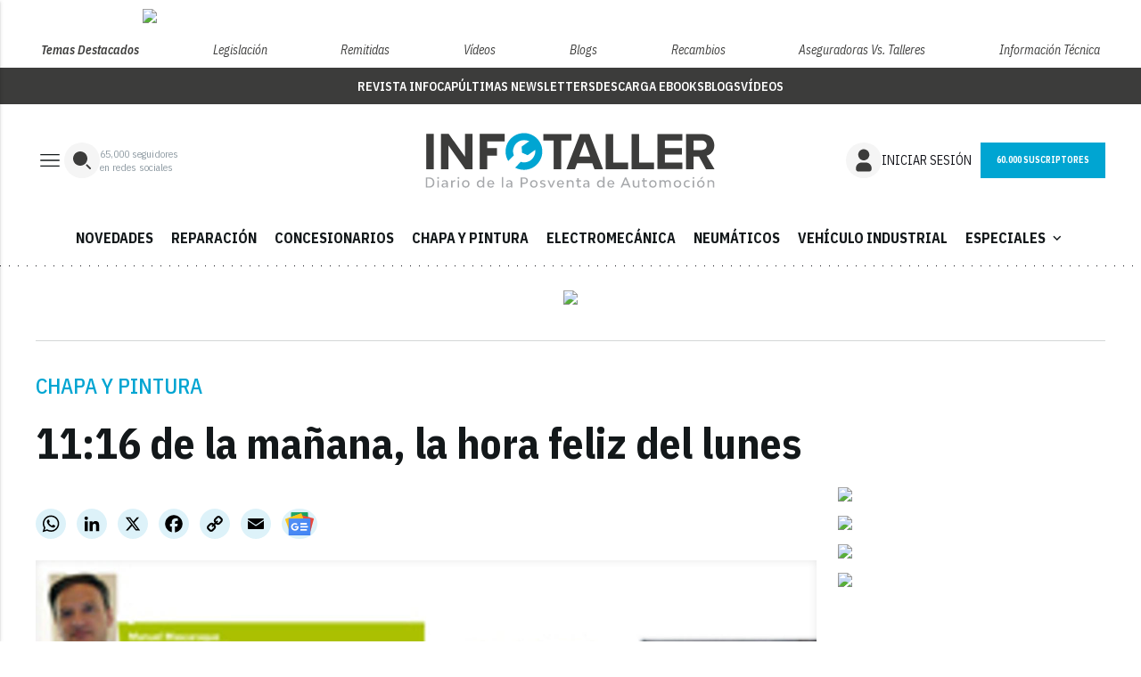

--- FILE ---
content_type: text/html; charset=utf-8
request_url: https://www.google.com/recaptcha/api2/anchor?ar=1&k=6LfGyOkrAAAAAES6Nb6hCeA77U8TXzaXH3lPdvqs&co=aHR0cHM6Ly93d3cuaW5mb3RhbGxlci50djo0NDM.&hl=en&v=PoyoqOPhxBO7pBk68S4YbpHZ&size=normal&anchor-ms=20000&execute-ms=30000&cb=veoh6b28y6e7
body_size: 49413
content:
<!DOCTYPE HTML><html dir="ltr" lang="en"><head><meta http-equiv="Content-Type" content="text/html; charset=UTF-8">
<meta http-equiv="X-UA-Compatible" content="IE=edge">
<title>reCAPTCHA</title>
<style type="text/css">
/* cyrillic-ext */
@font-face {
  font-family: 'Roboto';
  font-style: normal;
  font-weight: 400;
  font-stretch: 100%;
  src: url(//fonts.gstatic.com/s/roboto/v48/KFO7CnqEu92Fr1ME7kSn66aGLdTylUAMa3GUBHMdazTgWw.woff2) format('woff2');
  unicode-range: U+0460-052F, U+1C80-1C8A, U+20B4, U+2DE0-2DFF, U+A640-A69F, U+FE2E-FE2F;
}
/* cyrillic */
@font-face {
  font-family: 'Roboto';
  font-style: normal;
  font-weight: 400;
  font-stretch: 100%;
  src: url(//fonts.gstatic.com/s/roboto/v48/KFO7CnqEu92Fr1ME7kSn66aGLdTylUAMa3iUBHMdazTgWw.woff2) format('woff2');
  unicode-range: U+0301, U+0400-045F, U+0490-0491, U+04B0-04B1, U+2116;
}
/* greek-ext */
@font-face {
  font-family: 'Roboto';
  font-style: normal;
  font-weight: 400;
  font-stretch: 100%;
  src: url(//fonts.gstatic.com/s/roboto/v48/KFO7CnqEu92Fr1ME7kSn66aGLdTylUAMa3CUBHMdazTgWw.woff2) format('woff2');
  unicode-range: U+1F00-1FFF;
}
/* greek */
@font-face {
  font-family: 'Roboto';
  font-style: normal;
  font-weight: 400;
  font-stretch: 100%;
  src: url(//fonts.gstatic.com/s/roboto/v48/KFO7CnqEu92Fr1ME7kSn66aGLdTylUAMa3-UBHMdazTgWw.woff2) format('woff2');
  unicode-range: U+0370-0377, U+037A-037F, U+0384-038A, U+038C, U+038E-03A1, U+03A3-03FF;
}
/* math */
@font-face {
  font-family: 'Roboto';
  font-style: normal;
  font-weight: 400;
  font-stretch: 100%;
  src: url(//fonts.gstatic.com/s/roboto/v48/KFO7CnqEu92Fr1ME7kSn66aGLdTylUAMawCUBHMdazTgWw.woff2) format('woff2');
  unicode-range: U+0302-0303, U+0305, U+0307-0308, U+0310, U+0312, U+0315, U+031A, U+0326-0327, U+032C, U+032F-0330, U+0332-0333, U+0338, U+033A, U+0346, U+034D, U+0391-03A1, U+03A3-03A9, U+03B1-03C9, U+03D1, U+03D5-03D6, U+03F0-03F1, U+03F4-03F5, U+2016-2017, U+2034-2038, U+203C, U+2040, U+2043, U+2047, U+2050, U+2057, U+205F, U+2070-2071, U+2074-208E, U+2090-209C, U+20D0-20DC, U+20E1, U+20E5-20EF, U+2100-2112, U+2114-2115, U+2117-2121, U+2123-214F, U+2190, U+2192, U+2194-21AE, U+21B0-21E5, U+21F1-21F2, U+21F4-2211, U+2213-2214, U+2216-22FF, U+2308-230B, U+2310, U+2319, U+231C-2321, U+2336-237A, U+237C, U+2395, U+239B-23B7, U+23D0, U+23DC-23E1, U+2474-2475, U+25AF, U+25B3, U+25B7, U+25BD, U+25C1, U+25CA, U+25CC, U+25FB, U+266D-266F, U+27C0-27FF, U+2900-2AFF, U+2B0E-2B11, U+2B30-2B4C, U+2BFE, U+3030, U+FF5B, U+FF5D, U+1D400-1D7FF, U+1EE00-1EEFF;
}
/* symbols */
@font-face {
  font-family: 'Roboto';
  font-style: normal;
  font-weight: 400;
  font-stretch: 100%;
  src: url(//fonts.gstatic.com/s/roboto/v48/KFO7CnqEu92Fr1ME7kSn66aGLdTylUAMaxKUBHMdazTgWw.woff2) format('woff2');
  unicode-range: U+0001-000C, U+000E-001F, U+007F-009F, U+20DD-20E0, U+20E2-20E4, U+2150-218F, U+2190, U+2192, U+2194-2199, U+21AF, U+21E6-21F0, U+21F3, U+2218-2219, U+2299, U+22C4-22C6, U+2300-243F, U+2440-244A, U+2460-24FF, U+25A0-27BF, U+2800-28FF, U+2921-2922, U+2981, U+29BF, U+29EB, U+2B00-2BFF, U+4DC0-4DFF, U+FFF9-FFFB, U+10140-1018E, U+10190-1019C, U+101A0, U+101D0-101FD, U+102E0-102FB, U+10E60-10E7E, U+1D2C0-1D2D3, U+1D2E0-1D37F, U+1F000-1F0FF, U+1F100-1F1AD, U+1F1E6-1F1FF, U+1F30D-1F30F, U+1F315, U+1F31C, U+1F31E, U+1F320-1F32C, U+1F336, U+1F378, U+1F37D, U+1F382, U+1F393-1F39F, U+1F3A7-1F3A8, U+1F3AC-1F3AF, U+1F3C2, U+1F3C4-1F3C6, U+1F3CA-1F3CE, U+1F3D4-1F3E0, U+1F3ED, U+1F3F1-1F3F3, U+1F3F5-1F3F7, U+1F408, U+1F415, U+1F41F, U+1F426, U+1F43F, U+1F441-1F442, U+1F444, U+1F446-1F449, U+1F44C-1F44E, U+1F453, U+1F46A, U+1F47D, U+1F4A3, U+1F4B0, U+1F4B3, U+1F4B9, U+1F4BB, U+1F4BF, U+1F4C8-1F4CB, U+1F4D6, U+1F4DA, U+1F4DF, U+1F4E3-1F4E6, U+1F4EA-1F4ED, U+1F4F7, U+1F4F9-1F4FB, U+1F4FD-1F4FE, U+1F503, U+1F507-1F50B, U+1F50D, U+1F512-1F513, U+1F53E-1F54A, U+1F54F-1F5FA, U+1F610, U+1F650-1F67F, U+1F687, U+1F68D, U+1F691, U+1F694, U+1F698, U+1F6AD, U+1F6B2, U+1F6B9-1F6BA, U+1F6BC, U+1F6C6-1F6CF, U+1F6D3-1F6D7, U+1F6E0-1F6EA, U+1F6F0-1F6F3, U+1F6F7-1F6FC, U+1F700-1F7FF, U+1F800-1F80B, U+1F810-1F847, U+1F850-1F859, U+1F860-1F887, U+1F890-1F8AD, U+1F8B0-1F8BB, U+1F8C0-1F8C1, U+1F900-1F90B, U+1F93B, U+1F946, U+1F984, U+1F996, U+1F9E9, U+1FA00-1FA6F, U+1FA70-1FA7C, U+1FA80-1FA89, U+1FA8F-1FAC6, U+1FACE-1FADC, U+1FADF-1FAE9, U+1FAF0-1FAF8, U+1FB00-1FBFF;
}
/* vietnamese */
@font-face {
  font-family: 'Roboto';
  font-style: normal;
  font-weight: 400;
  font-stretch: 100%;
  src: url(//fonts.gstatic.com/s/roboto/v48/KFO7CnqEu92Fr1ME7kSn66aGLdTylUAMa3OUBHMdazTgWw.woff2) format('woff2');
  unicode-range: U+0102-0103, U+0110-0111, U+0128-0129, U+0168-0169, U+01A0-01A1, U+01AF-01B0, U+0300-0301, U+0303-0304, U+0308-0309, U+0323, U+0329, U+1EA0-1EF9, U+20AB;
}
/* latin-ext */
@font-face {
  font-family: 'Roboto';
  font-style: normal;
  font-weight: 400;
  font-stretch: 100%;
  src: url(//fonts.gstatic.com/s/roboto/v48/KFO7CnqEu92Fr1ME7kSn66aGLdTylUAMa3KUBHMdazTgWw.woff2) format('woff2');
  unicode-range: U+0100-02BA, U+02BD-02C5, U+02C7-02CC, U+02CE-02D7, U+02DD-02FF, U+0304, U+0308, U+0329, U+1D00-1DBF, U+1E00-1E9F, U+1EF2-1EFF, U+2020, U+20A0-20AB, U+20AD-20C0, U+2113, U+2C60-2C7F, U+A720-A7FF;
}
/* latin */
@font-face {
  font-family: 'Roboto';
  font-style: normal;
  font-weight: 400;
  font-stretch: 100%;
  src: url(//fonts.gstatic.com/s/roboto/v48/KFO7CnqEu92Fr1ME7kSn66aGLdTylUAMa3yUBHMdazQ.woff2) format('woff2');
  unicode-range: U+0000-00FF, U+0131, U+0152-0153, U+02BB-02BC, U+02C6, U+02DA, U+02DC, U+0304, U+0308, U+0329, U+2000-206F, U+20AC, U+2122, U+2191, U+2193, U+2212, U+2215, U+FEFF, U+FFFD;
}
/* cyrillic-ext */
@font-face {
  font-family: 'Roboto';
  font-style: normal;
  font-weight: 500;
  font-stretch: 100%;
  src: url(//fonts.gstatic.com/s/roboto/v48/KFO7CnqEu92Fr1ME7kSn66aGLdTylUAMa3GUBHMdazTgWw.woff2) format('woff2');
  unicode-range: U+0460-052F, U+1C80-1C8A, U+20B4, U+2DE0-2DFF, U+A640-A69F, U+FE2E-FE2F;
}
/* cyrillic */
@font-face {
  font-family: 'Roboto';
  font-style: normal;
  font-weight: 500;
  font-stretch: 100%;
  src: url(//fonts.gstatic.com/s/roboto/v48/KFO7CnqEu92Fr1ME7kSn66aGLdTylUAMa3iUBHMdazTgWw.woff2) format('woff2');
  unicode-range: U+0301, U+0400-045F, U+0490-0491, U+04B0-04B1, U+2116;
}
/* greek-ext */
@font-face {
  font-family: 'Roboto';
  font-style: normal;
  font-weight: 500;
  font-stretch: 100%;
  src: url(//fonts.gstatic.com/s/roboto/v48/KFO7CnqEu92Fr1ME7kSn66aGLdTylUAMa3CUBHMdazTgWw.woff2) format('woff2');
  unicode-range: U+1F00-1FFF;
}
/* greek */
@font-face {
  font-family: 'Roboto';
  font-style: normal;
  font-weight: 500;
  font-stretch: 100%;
  src: url(//fonts.gstatic.com/s/roboto/v48/KFO7CnqEu92Fr1ME7kSn66aGLdTylUAMa3-UBHMdazTgWw.woff2) format('woff2');
  unicode-range: U+0370-0377, U+037A-037F, U+0384-038A, U+038C, U+038E-03A1, U+03A3-03FF;
}
/* math */
@font-face {
  font-family: 'Roboto';
  font-style: normal;
  font-weight: 500;
  font-stretch: 100%;
  src: url(//fonts.gstatic.com/s/roboto/v48/KFO7CnqEu92Fr1ME7kSn66aGLdTylUAMawCUBHMdazTgWw.woff2) format('woff2');
  unicode-range: U+0302-0303, U+0305, U+0307-0308, U+0310, U+0312, U+0315, U+031A, U+0326-0327, U+032C, U+032F-0330, U+0332-0333, U+0338, U+033A, U+0346, U+034D, U+0391-03A1, U+03A3-03A9, U+03B1-03C9, U+03D1, U+03D5-03D6, U+03F0-03F1, U+03F4-03F5, U+2016-2017, U+2034-2038, U+203C, U+2040, U+2043, U+2047, U+2050, U+2057, U+205F, U+2070-2071, U+2074-208E, U+2090-209C, U+20D0-20DC, U+20E1, U+20E5-20EF, U+2100-2112, U+2114-2115, U+2117-2121, U+2123-214F, U+2190, U+2192, U+2194-21AE, U+21B0-21E5, U+21F1-21F2, U+21F4-2211, U+2213-2214, U+2216-22FF, U+2308-230B, U+2310, U+2319, U+231C-2321, U+2336-237A, U+237C, U+2395, U+239B-23B7, U+23D0, U+23DC-23E1, U+2474-2475, U+25AF, U+25B3, U+25B7, U+25BD, U+25C1, U+25CA, U+25CC, U+25FB, U+266D-266F, U+27C0-27FF, U+2900-2AFF, U+2B0E-2B11, U+2B30-2B4C, U+2BFE, U+3030, U+FF5B, U+FF5D, U+1D400-1D7FF, U+1EE00-1EEFF;
}
/* symbols */
@font-face {
  font-family: 'Roboto';
  font-style: normal;
  font-weight: 500;
  font-stretch: 100%;
  src: url(//fonts.gstatic.com/s/roboto/v48/KFO7CnqEu92Fr1ME7kSn66aGLdTylUAMaxKUBHMdazTgWw.woff2) format('woff2');
  unicode-range: U+0001-000C, U+000E-001F, U+007F-009F, U+20DD-20E0, U+20E2-20E4, U+2150-218F, U+2190, U+2192, U+2194-2199, U+21AF, U+21E6-21F0, U+21F3, U+2218-2219, U+2299, U+22C4-22C6, U+2300-243F, U+2440-244A, U+2460-24FF, U+25A0-27BF, U+2800-28FF, U+2921-2922, U+2981, U+29BF, U+29EB, U+2B00-2BFF, U+4DC0-4DFF, U+FFF9-FFFB, U+10140-1018E, U+10190-1019C, U+101A0, U+101D0-101FD, U+102E0-102FB, U+10E60-10E7E, U+1D2C0-1D2D3, U+1D2E0-1D37F, U+1F000-1F0FF, U+1F100-1F1AD, U+1F1E6-1F1FF, U+1F30D-1F30F, U+1F315, U+1F31C, U+1F31E, U+1F320-1F32C, U+1F336, U+1F378, U+1F37D, U+1F382, U+1F393-1F39F, U+1F3A7-1F3A8, U+1F3AC-1F3AF, U+1F3C2, U+1F3C4-1F3C6, U+1F3CA-1F3CE, U+1F3D4-1F3E0, U+1F3ED, U+1F3F1-1F3F3, U+1F3F5-1F3F7, U+1F408, U+1F415, U+1F41F, U+1F426, U+1F43F, U+1F441-1F442, U+1F444, U+1F446-1F449, U+1F44C-1F44E, U+1F453, U+1F46A, U+1F47D, U+1F4A3, U+1F4B0, U+1F4B3, U+1F4B9, U+1F4BB, U+1F4BF, U+1F4C8-1F4CB, U+1F4D6, U+1F4DA, U+1F4DF, U+1F4E3-1F4E6, U+1F4EA-1F4ED, U+1F4F7, U+1F4F9-1F4FB, U+1F4FD-1F4FE, U+1F503, U+1F507-1F50B, U+1F50D, U+1F512-1F513, U+1F53E-1F54A, U+1F54F-1F5FA, U+1F610, U+1F650-1F67F, U+1F687, U+1F68D, U+1F691, U+1F694, U+1F698, U+1F6AD, U+1F6B2, U+1F6B9-1F6BA, U+1F6BC, U+1F6C6-1F6CF, U+1F6D3-1F6D7, U+1F6E0-1F6EA, U+1F6F0-1F6F3, U+1F6F7-1F6FC, U+1F700-1F7FF, U+1F800-1F80B, U+1F810-1F847, U+1F850-1F859, U+1F860-1F887, U+1F890-1F8AD, U+1F8B0-1F8BB, U+1F8C0-1F8C1, U+1F900-1F90B, U+1F93B, U+1F946, U+1F984, U+1F996, U+1F9E9, U+1FA00-1FA6F, U+1FA70-1FA7C, U+1FA80-1FA89, U+1FA8F-1FAC6, U+1FACE-1FADC, U+1FADF-1FAE9, U+1FAF0-1FAF8, U+1FB00-1FBFF;
}
/* vietnamese */
@font-face {
  font-family: 'Roboto';
  font-style: normal;
  font-weight: 500;
  font-stretch: 100%;
  src: url(//fonts.gstatic.com/s/roboto/v48/KFO7CnqEu92Fr1ME7kSn66aGLdTylUAMa3OUBHMdazTgWw.woff2) format('woff2');
  unicode-range: U+0102-0103, U+0110-0111, U+0128-0129, U+0168-0169, U+01A0-01A1, U+01AF-01B0, U+0300-0301, U+0303-0304, U+0308-0309, U+0323, U+0329, U+1EA0-1EF9, U+20AB;
}
/* latin-ext */
@font-face {
  font-family: 'Roboto';
  font-style: normal;
  font-weight: 500;
  font-stretch: 100%;
  src: url(//fonts.gstatic.com/s/roboto/v48/KFO7CnqEu92Fr1ME7kSn66aGLdTylUAMa3KUBHMdazTgWw.woff2) format('woff2');
  unicode-range: U+0100-02BA, U+02BD-02C5, U+02C7-02CC, U+02CE-02D7, U+02DD-02FF, U+0304, U+0308, U+0329, U+1D00-1DBF, U+1E00-1E9F, U+1EF2-1EFF, U+2020, U+20A0-20AB, U+20AD-20C0, U+2113, U+2C60-2C7F, U+A720-A7FF;
}
/* latin */
@font-face {
  font-family: 'Roboto';
  font-style: normal;
  font-weight: 500;
  font-stretch: 100%;
  src: url(//fonts.gstatic.com/s/roboto/v48/KFO7CnqEu92Fr1ME7kSn66aGLdTylUAMa3yUBHMdazQ.woff2) format('woff2');
  unicode-range: U+0000-00FF, U+0131, U+0152-0153, U+02BB-02BC, U+02C6, U+02DA, U+02DC, U+0304, U+0308, U+0329, U+2000-206F, U+20AC, U+2122, U+2191, U+2193, U+2212, U+2215, U+FEFF, U+FFFD;
}
/* cyrillic-ext */
@font-face {
  font-family: 'Roboto';
  font-style: normal;
  font-weight: 900;
  font-stretch: 100%;
  src: url(//fonts.gstatic.com/s/roboto/v48/KFO7CnqEu92Fr1ME7kSn66aGLdTylUAMa3GUBHMdazTgWw.woff2) format('woff2');
  unicode-range: U+0460-052F, U+1C80-1C8A, U+20B4, U+2DE0-2DFF, U+A640-A69F, U+FE2E-FE2F;
}
/* cyrillic */
@font-face {
  font-family: 'Roboto';
  font-style: normal;
  font-weight: 900;
  font-stretch: 100%;
  src: url(//fonts.gstatic.com/s/roboto/v48/KFO7CnqEu92Fr1ME7kSn66aGLdTylUAMa3iUBHMdazTgWw.woff2) format('woff2');
  unicode-range: U+0301, U+0400-045F, U+0490-0491, U+04B0-04B1, U+2116;
}
/* greek-ext */
@font-face {
  font-family: 'Roboto';
  font-style: normal;
  font-weight: 900;
  font-stretch: 100%;
  src: url(//fonts.gstatic.com/s/roboto/v48/KFO7CnqEu92Fr1ME7kSn66aGLdTylUAMa3CUBHMdazTgWw.woff2) format('woff2');
  unicode-range: U+1F00-1FFF;
}
/* greek */
@font-face {
  font-family: 'Roboto';
  font-style: normal;
  font-weight: 900;
  font-stretch: 100%;
  src: url(//fonts.gstatic.com/s/roboto/v48/KFO7CnqEu92Fr1ME7kSn66aGLdTylUAMa3-UBHMdazTgWw.woff2) format('woff2');
  unicode-range: U+0370-0377, U+037A-037F, U+0384-038A, U+038C, U+038E-03A1, U+03A3-03FF;
}
/* math */
@font-face {
  font-family: 'Roboto';
  font-style: normal;
  font-weight: 900;
  font-stretch: 100%;
  src: url(//fonts.gstatic.com/s/roboto/v48/KFO7CnqEu92Fr1ME7kSn66aGLdTylUAMawCUBHMdazTgWw.woff2) format('woff2');
  unicode-range: U+0302-0303, U+0305, U+0307-0308, U+0310, U+0312, U+0315, U+031A, U+0326-0327, U+032C, U+032F-0330, U+0332-0333, U+0338, U+033A, U+0346, U+034D, U+0391-03A1, U+03A3-03A9, U+03B1-03C9, U+03D1, U+03D5-03D6, U+03F0-03F1, U+03F4-03F5, U+2016-2017, U+2034-2038, U+203C, U+2040, U+2043, U+2047, U+2050, U+2057, U+205F, U+2070-2071, U+2074-208E, U+2090-209C, U+20D0-20DC, U+20E1, U+20E5-20EF, U+2100-2112, U+2114-2115, U+2117-2121, U+2123-214F, U+2190, U+2192, U+2194-21AE, U+21B0-21E5, U+21F1-21F2, U+21F4-2211, U+2213-2214, U+2216-22FF, U+2308-230B, U+2310, U+2319, U+231C-2321, U+2336-237A, U+237C, U+2395, U+239B-23B7, U+23D0, U+23DC-23E1, U+2474-2475, U+25AF, U+25B3, U+25B7, U+25BD, U+25C1, U+25CA, U+25CC, U+25FB, U+266D-266F, U+27C0-27FF, U+2900-2AFF, U+2B0E-2B11, U+2B30-2B4C, U+2BFE, U+3030, U+FF5B, U+FF5D, U+1D400-1D7FF, U+1EE00-1EEFF;
}
/* symbols */
@font-face {
  font-family: 'Roboto';
  font-style: normal;
  font-weight: 900;
  font-stretch: 100%;
  src: url(//fonts.gstatic.com/s/roboto/v48/KFO7CnqEu92Fr1ME7kSn66aGLdTylUAMaxKUBHMdazTgWw.woff2) format('woff2');
  unicode-range: U+0001-000C, U+000E-001F, U+007F-009F, U+20DD-20E0, U+20E2-20E4, U+2150-218F, U+2190, U+2192, U+2194-2199, U+21AF, U+21E6-21F0, U+21F3, U+2218-2219, U+2299, U+22C4-22C6, U+2300-243F, U+2440-244A, U+2460-24FF, U+25A0-27BF, U+2800-28FF, U+2921-2922, U+2981, U+29BF, U+29EB, U+2B00-2BFF, U+4DC0-4DFF, U+FFF9-FFFB, U+10140-1018E, U+10190-1019C, U+101A0, U+101D0-101FD, U+102E0-102FB, U+10E60-10E7E, U+1D2C0-1D2D3, U+1D2E0-1D37F, U+1F000-1F0FF, U+1F100-1F1AD, U+1F1E6-1F1FF, U+1F30D-1F30F, U+1F315, U+1F31C, U+1F31E, U+1F320-1F32C, U+1F336, U+1F378, U+1F37D, U+1F382, U+1F393-1F39F, U+1F3A7-1F3A8, U+1F3AC-1F3AF, U+1F3C2, U+1F3C4-1F3C6, U+1F3CA-1F3CE, U+1F3D4-1F3E0, U+1F3ED, U+1F3F1-1F3F3, U+1F3F5-1F3F7, U+1F408, U+1F415, U+1F41F, U+1F426, U+1F43F, U+1F441-1F442, U+1F444, U+1F446-1F449, U+1F44C-1F44E, U+1F453, U+1F46A, U+1F47D, U+1F4A3, U+1F4B0, U+1F4B3, U+1F4B9, U+1F4BB, U+1F4BF, U+1F4C8-1F4CB, U+1F4D6, U+1F4DA, U+1F4DF, U+1F4E3-1F4E6, U+1F4EA-1F4ED, U+1F4F7, U+1F4F9-1F4FB, U+1F4FD-1F4FE, U+1F503, U+1F507-1F50B, U+1F50D, U+1F512-1F513, U+1F53E-1F54A, U+1F54F-1F5FA, U+1F610, U+1F650-1F67F, U+1F687, U+1F68D, U+1F691, U+1F694, U+1F698, U+1F6AD, U+1F6B2, U+1F6B9-1F6BA, U+1F6BC, U+1F6C6-1F6CF, U+1F6D3-1F6D7, U+1F6E0-1F6EA, U+1F6F0-1F6F3, U+1F6F7-1F6FC, U+1F700-1F7FF, U+1F800-1F80B, U+1F810-1F847, U+1F850-1F859, U+1F860-1F887, U+1F890-1F8AD, U+1F8B0-1F8BB, U+1F8C0-1F8C1, U+1F900-1F90B, U+1F93B, U+1F946, U+1F984, U+1F996, U+1F9E9, U+1FA00-1FA6F, U+1FA70-1FA7C, U+1FA80-1FA89, U+1FA8F-1FAC6, U+1FACE-1FADC, U+1FADF-1FAE9, U+1FAF0-1FAF8, U+1FB00-1FBFF;
}
/* vietnamese */
@font-face {
  font-family: 'Roboto';
  font-style: normal;
  font-weight: 900;
  font-stretch: 100%;
  src: url(//fonts.gstatic.com/s/roboto/v48/KFO7CnqEu92Fr1ME7kSn66aGLdTylUAMa3OUBHMdazTgWw.woff2) format('woff2');
  unicode-range: U+0102-0103, U+0110-0111, U+0128-0129, U+0168-0169, U+01A0-01A1, U+01AF-01B0, U+0300-0301, U+0303-0304, U+0308-0309, U+0323, U+0329, U+1EA0-1EF9, U+20AB;
}
/* latin-ext */
@font-face {
  font-family: 'Roboto';
  font-style: normal;
  font-weight: 900;
  font-stretch: 100%;
  src: url(//fonts.gstatic.com/s/roboto/v48/KFO7CnqEu92Fr1ME7kSn66aGLdTylUAMa3KUBHMdazTgWw.woff2) format('woff2');
  unicode-range: U+0100-02BA, U+02BD-02C5, U+02C7-02CC, U+02CE-02D7, U+02DD-02FF, U+0304, U+0308, U+0329, U+1D00-1DBF, U+1E00-1E9F, U+1EF2-1EFF, U+2020, U+20A0-20AB, U+20AD-20C0, U+2113, U+2C60-2C7F, U+A720-A7FF;
}
/* latin */
@font-face {
  font-family: 'Roboto';
  font-style: normal;
  font-weight: 900;
  font-stretch: 100%;
  src: url(//fonts.gstatic.com/s/roboto/v48/KFO7CnqEu92Fr1ME7kSn66aGLdTylUAMa3yUBHMdazQ.woff2) format('woff2');
  unicode-range: U+0000-00FF, U+0131, U+0152-0153, U+02BB-02BC, U+02C6, U+02DA, U+02DC, U+0304, U+0308, U+0329, U+2000-206F, U+20AC, U+2122, U+2191, U+2193, U+2212, U+2215, U+FEFF, U+FFFD;
}

</style>
<link rel="stylesheet" type="text/css" href="https://www.gstatic.com/recaptcha/releases/PoyoqOPhxBO7pBk68S4YbpHZ/styles__ltr.css">
<script nonce="sm0AVAQjrS5ImFxG3Rie2A" type="text/javascript">window['__recaptcha_api'] = 'https://www.google.com/recaptcha/api2/';</script>
<script type="text/javascript" src="https://www.gstatic.com/recaptcha/releases/PoyoqOPhxBO7pBk68S4YbpHZ/recaptcha__en.js" nonce="sm0AVAQjrS5ImFxG3Rie2A">
      
    </script></head>
<body><div id="rc-anchor-alert" class="rc-anchor-alert"></div>
<input type="hidden" id="recaptcha-token" value="[base64]">
<script type="text/javascript" nonce="sm0AVAQjrS5ImFxG3Rie2A">
      recaptcha.anchor.Main.init("[\x22ainput\x22,[\x22bgdata\x22,\x22\x22,\[base64]/[base64]/[base64]/[base64]/[base64]/UltsKytdPUU6KEU8MjA0OD9SW2wrK109RT4+NnwxOTI6KChFJjY0NTEyKT09NTUyOTYmJk0rMTxjLmxlbmd0aCYmKGMuY2hhckNvZGVBdChNKzEpJjY0NTEyKT09NTYzMjA/[base64]/[base64]/[base64]/[base64]/[base64]/[base64]/[base64]\x22,\[base64]\\u003d\x22,\x22QylxwrFaw5NUAsKQXMKAdTw+IAHDlsKYZhkWwqURw6VIKMORXnsywonDoxlOw7vCtUdKwq/CpMKzehNSW2kCKz0hwpzDpMOYwqhYwrzDtWLDn8KsHMKjNl3Dt8KAZMKewqfCvAPCocOYTcKoQkTCnSDDpMOBEDPClCrDvcKJW8K+OUshRnJXKETCjsKTw5sRwoFiMDF1w6fCj8Kuw4jDs8K+w7vCpjEtLMOlIQnDlghZw4/CpsO7UsONwpnDnRDDgcKswpBmEcKzwqnDscOpVzYMZcKGw4vConc/SVxkw6PDnMKOw4Mafy3Cv8K8w43DuMK4wqDChC8Iw41cw67DkzXDmMO4bEBhOmE9w49accK6w69qcEnDvcKMwonDm0A7EcKmHMKfw7Ubw6Z3CcK2B17DiAoRYcOAw5lkwo0Tfld4wpM0f03Coj/Ds8KCw5V1OMK5enrDn8Oyw4PCmT/CqcO+w7rCp8OvS8OZGVfCpMKDw5LCnBc5TXvDsV7DvCPDs8KYTEV5eMKHIsOZFko4DAsAw6pLah/Cm2RSB2NNEcOQQyvCssO6woHDjhAJEMOdeB7CvRTDvsKhPWZlwqR1OVrCtWQ9w7rDkgjDg8K/SzvCpMO4w74iEMOMFcOibFDCpCMAwqHDlAfCrcKbw6PDkMKoBG1/wpBww5orJcK5J8OiwoXCknVdw7PDkjFVw5DDlX7CuFcrwpAZa8OiS8KuwqwALgnDmAMJMMKVCEDCnMKdw65pwo5Mw74gwprDgsKdw53CgVXDuWFfDMO+ZmZCaHbDo25mworCmwbClcOOARcWw5MhK0l0w4HCgsOjIFTCnW0/ScOhIsKJEsKgTsOGwo94worChDkdGGnDgHTDiVPChGt1R8K8w5F/H8OPMGUawo/DqcKLA0VFQMOZOMKNwoHCgj/ChD8FKnN2wo3ChUXDhFbDnX5QPwVAw4/Cu1HDocO5w7oxw5pBX2d6w5QWDW1VCsORw50aw6EBw6NowpTDvMKbw5zDqgbDsBvDhsKWZHFxXnLCvMOSwr/CunPDvTNcSwLDj8O7ZMOyw7Jsc8Kqw6vDoMKBPsKrcMOqwoo2w4xJw4NcwqPCs2HClloeXsKRw5Ndw5gJJF9VwpwswprDosK+w6PDvWt6bMKOw63CqWF9wq7Do8O5bMORUnXCmT/DjCvCkcKbTk/DtcOYaMORw7FFTQIVahHDr8Onfi7DmnkSPDtWNUzCoUrDrcKxEsONJsKTW0rDhijCgBvDvEtPwq4XWcOGTsO/wqzCnkYuV3jCkMKUKCVjw5JuwqoCw58gTiYuwqwpOW/CoifCiGlLwpbCg8KfwoJJw5/[base64]/CtTDDkmDDmMKGw5dFUcKUwoPDj8O0KMO2w53DvsOmwpB0wpHDksO7PBkaw7PDiUsCXyfCqMOtA8OVEVoUXsKCPMK9S3RswpQoRBfCqznDnn/[base64]/CkUnDncK8w7BXDT3CkhPCpMK4c8KVw5vDhmUaw5bDrDcNwpnDpUvDpjIgRcOlwoMDw6gKw57ClsOwwoTDv1slIS/DrMOmbFhNZsKdw5g7CmTCrcOPwqXCj0VLw7cqPUYHwq9ew7/Cp8KIwr4DworDncOqwrx1wq07w69BcULDqxNlPR5Yw4cAWXMsHcK1wrvDvDdOb1MTw7zDhsKmCzJxO2Igw6nDl8OYwrjDtMORw6pVwqHDh8OLwopFJ8KJw57Du8OEwq/CgE9Ow6vCvMKZc8ODLsKaw4fDq8OdKMOZXB9aX0/DrTIXw4Acw5vDq3PDrh3Cp8O0w7HDhhXDg8O5bifDmDhswqAFNcOkGXbDjXTCkV9IMsONDBXCjh9Cw5/Coz84w6fCpzfDuV1EwpJ/[base64]/Om1ow5t4ScKLfkzDuFjDmlFaZUHDuMKywpZWcEbCn3rDhU/Dp8ODAcOPfsOawqJUKMK3ZMKPw7wOw6bDogpnwo0hBsOaw4/[base64]/ZcKWwqRswqd5woBjwrYxE8K9FMORWsOWCTd5WxdSJX3DqF7CgMKiMsOkw7BUTw5mBMO/[base64]/DrMOywrQ7w6LChTrCm8KDLWnCg8OOTcKsJVjDrTvDgUslw7tKw5R7w47DiVzDnMO7UHbCrcO4B3DDoTTDo0Alw57DihsWw5wkw4HCkR4bwroeN8KtDMOVwpfDiQIDw7/[base64]/DrsOlw4TCnG1gwqdFwrrCrHPDnVJ6w6DDrzfDmMKCw7QmFcKSwqvDtTnClnHDosO5wo4zehgbwpc4woErWcOdHsO/woLCoiTCn0XCncOcQShDKMKNwrrDvcKlwpzDm8OyeTQ4G13DgHbDscOgc1snIMKnacO7woHDncKPPcODw7EBfcOPwqsaG8KUw7LCjS1Qw6nDnMKkbsOEw7kswq56wonCvcOUb8Kxwr9cwpfDmMOMDBXDqHVyw5bCt8OhQC3CvjLCu8KcbsK/[base64]/[base64]/DmMOgK8O/w7DCpwkUwr5Yw7Q1YSBcw4jDkcOrwr7Dkz/CrcOxI8Ocw6UNJ8O5wpR6Rn7CrsOiwp7CujbCscKwHcKmw5jDgkbCu8Kxw78Uw4bDsmJaG1pWaMO+wopGwpfCksOjK8OYwrTCn8OgwrLCvsKRdhQCI8OPE8KaX1sMKHHDsR1KwrlKCljDjMO7H8KxVsKtwoEqwojCmy9Zw5LCrcK/ecOlNhnDscKpwqBIUgjCkcKJdGxjwqJWdcOPw6IAw4/ChhzCmgTCnCrCnsOpIcKzwqTDrSjCjsKzwpnDoW9RbcKzDcKlw7bDv0rDhsKkZcKow5zCgMKgKlRewovCqiPDsw/DkGFiQsOzfnR1IsK7w5jCpcO7eW3CjjnDvHbChcK/w4l0wrgaU8Obw7PDlMOzw7MiwpxDXsOKDHhEw7QlSmvCnsOldMOfwoTCoEoXND7DpjPDlcKFw5jCvMOpwq/DkygnwoPDskrCkMK0w4EYwqPCoy8XT8KNOMKsw6nChMOPIg/DozJOwpfDpsOWw7YGw5vDhFLCksK1QxZGJA8iK2ggacKQw67CnmdKZsOHw4MdOsK6SxXCnMO8wpzDncOuwpBDQU8oMiwBeT1CbcONw70LIQHCrsO/BcOzw6oMIEzDmhbCjlrCm8KpwqzDvXJJYXskw7dnEzbDsxlTwpQjFcKQw43DlWzCmsOGw7VnwpTCs8KtQMKOQE/[base64]/[base64]/wp3DpRTDu8OHZMKkw4d8EH97HAjDihF3wpXDg8OkJRfDsMKjMiBcJcOhwqLDmcKYw4LDm0zCjcOIAWnCqsKawpoIwq/CiDzCjsOgEsK6w600BTIAwoPCvEt7MhXCkwoRUUMbw6QEwrbDhsOVwrBXGjE/[base64]/DqlYrF3Now5J8RcKlw7EzXsKAw5fCgRPCknUKwqvDtmJRwqxzIGwfw7vCh8OcbG3DvcKUSsO7T8OvLsOyw53CjyfDp8KbP8K9GlzDhn/[base64]/CjkjCvBTCukIKS2UWTQJpwp3CnsOuwoMPw6vCrMKgQHfDucK1TgnDqHXDnjvCpwV3w6I0w5/CuRV3w53CqzVgAnnCqgU9Q3HDlh4Mw6HCt8OsPcOSwonClcKGPcKqPsKhw7Viw4dmwp7DmSfDty05wrDCvjF0wo3CtxnDo8OpDsO+Zm9LFcOifwAHwpjCp8Olw6BcXMKdWXXCoWfDkS/DgsOPFQ4NccOWw6XCtyjCvsORwqzDpWFpFEPCn8O8w4rCv8Ozw4LCrktHwovDn8KvwqxDwqYMw44QRwsiw5/DrsK/KQPCncOSRyzDq2bDusOvJWwwwpgIwrZgw41ow7fDkAUFw7YcNcOXw4wUwqfDmyVAXsOwwp7DvcOlO8OBXRJqWVk1VxbCscOPQMOfFsOVw6ENQsO3G8ObTcKHH8KvwrPCoxHDrzNpAijDssKZFR7Do8Ozwp3CoMOQWW7DrsOZdQhyAV/CpERWwqvCrcKCQMO2fMOkw4fDhwHCnm51w7vDhcKcJTjDgAclHzbCrVgBLC1TZ1DCuXFOwrRBwpoaaSQDwrVgIMOvJMKWd8O8wonCh8KXw73CnFjCkhxFw5V3wq8GNgbDh2LCuRxyMsOWw5Zxa1/[base64]/Cu34Iw44ww6Zdw6gLwoRQesK6EHdtwox5wox/CQ3CrMOnw7PDkRwbw6tEZsOyw6bDqcK3fh9Zw57CkW/CkAzDrcKzZTAMwpXDs244w4rCrQJYHnHCrsOAwr4ww4jCvsOpwr96wpUkXcKKw4PCtmzDh8OZwqDChcKqwrNFw70kPRPDpBpmwog/w7duBAXCnB4AA8O3eTk1U3jDusKLwr/[base64]/DrcKewoAFw6zCnl/[base64]/DlcOpwoBWwphZw6Y2MDbCp8KJFcKFNsORDSPDpkHDrcK5w7fDnWQfwq9zw53DisOgwohcw7LCmMOGdsO2V8O6PMOYflnChQBxwqrDnk13exLCtcOmdGl/FMOhKsOxw6RzRCjDm8KSKMKEei/DqQbCgcKLwobDp25VwqR/wpdgwofDtx3CscKcHUwBwq8YwqrDhsKYwqzCl8OhwrF3w7DDi8KCw47Di8K7wrvDuS/CpVVmHhwTwoPDpsODw788T0kSRUfDnSMZZ8K+w5g8w6rCgsKGw6fDlMOnw6EYw6oGD8O+w5I1w7hHL8OIwp3ChWXCucONw5bDj8OjPsKjSsO9wq1EGMOlVMOqQVvCisOhwrbCuQnDrcK1wqMcw6LCusKZwq3DrFFwwoLCmcOeI8OmRMOXAcOjBsOYw41wwpvDgMOsw5/CpcKEw7XCm8OwT8KJw40kw7BaB8KUw6cBwpjDjgotangqw4ZywopzNAdbX8Okwr3ClcOnw5rCryvDnSwwNsOEV8OhUcKww5XCqMOAXzXDk2hLFx7DkcOPDcObD2dYdsO+PXzChcOQCcKQw7zCqMOwE8Kkw6jCo0bDii7CumvCtcOdw5XDuMK7JGU4HXNAMw/CncKEw5XDqsKLwqrDl8OMQ8K7PTBqH1EVwpEBU8OGKjvDh8Kewponw6/CtUY5wqHDscK1wovCqCvDicO5w4PDmcOpwqBkwph4KsKjwonDjMK3H8K+MsO4wpvCisO/MF/Cvm/[base64]/[base64]/[base64]/CnDdMw6PDlcOQQ13DlCbDn8Kzw7M3w50EAcOSw5teUMKuYQ3Cg8O8Rx3CmDLCmwxHdsKYY0jDjQzChDvCkCLCinbCkDksd8KMUMK0wp/DgcKnwqXDrgbDmGXDslHChMKVwpwCdjnCsSHCjjfCu8KKP8Kyw7powqYmXcKYUWh/w59DdVtawo3Cl8O7AcOQPA/[base64]/DmQM+KMKYw5nCs8ODwoPDrns8wrnCt1hJwoRrw7Bww4zDjMONwqojSMK4EXgzcETDhH5HwpBDOm4ywp7DjMKNw4nCt0w2w4rCh8KXAA/CoMOSwqPDjMOcwq/Ck1TDssKMWsOxFcKawprCtcKNw4PCu8Kow43CnsKmwrd9TDcBwpHCj07CgjRpVsORZ8KVw4XDisOdw5USw4HClsKlw75Yf3RdUjAWwp4Qw5vDusOBP8K6HwXCu8KzwrXDpsOZCsOHV8OjIMKMecO/QzHDmVvCgFbClA7ChcO7BE/[base64]/[base64]/Dl8OVwqTCnG03D8OWd8OawpfCsHfCph/Ds2zDnSXCvQUlCMO/bAZINRJtwo98W8OCw7ICcMKhYzkTWEjCnS3CpMK9HwfCnS09DsOoM2vDlMKeIHjDoMKKEsKFGVsQw63DhsKhfXXDpcKpaU/DhG0DwrFzwrdzwpgMwqM9wrEgOGvDm3PCu8O9LSVLJTzCmsOrwr8IaQDDr8ObVl7Dqh3CgMONNMK1EMK0HsOUw6dMw7vDgGfCkRrCrBg8w5HCoMKUXSROw5p2TMOhYcOgw5tBNMOCOHlLbHFpw5UpUS/CgzfCmMOGf1HDg8OZwqPDmsKiAzwUw6LCsMKJw4vCuXXCjSkpahtDIMKOB8OZI8OLOMK3wrw9wonCisO/BsK6dCXDvSUDw7QVCsK0wqTDnsKuwo1qwrdKAWzCmSbCmSjDjTTCgg1twoYPDxsSMmVKw7s5f8KKwrvDhE3DpMO0I0LDrDfCoAHCt1VKSm8wXSsBw5hkA8KSXMOJw6cCW1/CrcORw7vDrT3CmMOISwlhBCrDvcK7wosSwr4SwpvDskFvRcK5D8K2Q2/CllY0w5XDoMOwwrp2wptAI8OYw7Viw4oqwoQqT8Kwwq7CvMKnBcO8GGbCl2lAwp7CqCXDgsKfw4EsGMKfw4DCn1E3HFHDmTRgGxDDjXg2w5rCncOdw7l6Ty0PD8OEwpzCm8O7bsKqwp95wq4rQ8O1wqAHVsKxC04LMG9Dwr7CgMOSwq/DrcOFCx0zwoN6T8KKTSDDll7Dv8OOwrgyJ0pgwotMw7xbLcOHCsK+w4UlWS9HdWzDl8OSZMOiJcKkCsKlwqA4wrsWwq7CrMKNw45PL1TCm8K+w5E3HzTCu8OHw6/[base64]/CnyLDrUfDimlsMT9cw6jDixMGdHrDnmPDpsO/XWhUw5N9FCo6Q8KFQcO7OlnCvyLDqcO2w7ADwp1ba35/w6Y4wr/CvwPCsT0lHcOOLGA+wplIVsKJLcOhw6LCuCluwp5ow5jCjxfCsDHDmMOAH3HDrgvClydTw4ghdBXDrMKsw44nDsKSwqDDjFzCnQ3CsT1OB8O0Q8OidcO6DgYtGVliwro0wr7DgSAUAcO1wp/Dr8KCwpo9EMOsZsKRwqoww6E5SsKtwrzDjS7DjTvCtsOWRBnCscKdP8KWwoDCkXI9N3XCqS7CkcOrw61CPMOZGcOtwq5zw6xgbUjCi8KlOsKfACp0w4PCuXdqw7h0Ul3Cnzh4w7twwptRw4EvVDnDnw3CgcOrwqXCmMOlwr/Ds0DCmcO+w49mw506wpQzZ8KZOsKSWcKOKwbClsODwo3DvFrDrcO4wp0Ew6rDtWnDlcOLw7/DgMOwwoXDh8OXC8KId8OEQ2F3wr4Mw7ApO1HCtw/CtT7Cq8K6w5Jbb8KtTk4swp9EOMOIAxULw4fChMKiw5/CtcK6w6YgB8OMwoTDiQ7DrsOQXcOpMBXCi8OndRzCj8Kgw79Qw4zCr8KMwq8XM2PCmsOZciEuw43Ckg1Kw4fDkwcHe1oMw7B+w7ZnUcO8OVfChnTDgMOiwqfDtgBUwqbDqsKNw5/[base64]/[base64]/CmcK0w4gOwp7CpGrCmDx8VnteaGHDjl3DgcOTWsOMwr3CucK+wqHDlcOnwph1CUcUIRx1RmMjZcOxwqfCvCXDo30/wr9uw6jDmMK2w5kHw6HCm8OLdwI5woIQY8KtZjnDtMOHAcKtNxltwqvDkzLCrcO9bzwUQsOAw7fDhzM2wrDDgsO/w7t2w67ClDxfJsOubcOLAzHDr8OzXxd6w5gyI8OxIxjDq3N/wr09wogswo9fZlzCsDPClHPDgAzDoUHDvMOmDCF3VjsZwqvDrFUCw7/[base64]/DqxQ6wolIwpjDvlDDt8KzbcOywovCu8KSwq83Ph3DqixswpxSwrtDwoM6wqAresKxHRrDrsOJw73DqsO+ezxJwqFgdzVfw6nDo33CnmEQQ8OVDHzDpGzDrsOKwpDDsy0Ww4DCvcOVwq8qfsOjwoTDgBPCnE/DggQlwo/DsnfDhEwKH8OWH8K0wpXDogbDjiDDoMKwwpo4wqN3OMO4w5AywqojQsK6wqYKKsO8fE97EsO5AcOuCQBPwoYhwrjCpsO1wqFkwrPClwzDqwVVaBLCix/[base64]/[base64]/CqEcSISzDpcOVa01cZcK3FE/DhcKrNsKvJw/DrkoWw5LCg8OHQsODwpzDoA7CtsO6ckzDk0J3w5UkwrlwwoZda8OxBl0rSzsaw700KC/DvcKvQMOYwovDrcK0wpdOGC3DlhjDulh9ZS7DncOBK8O3wqdvYMKgKsOQGMOcwq5AZxkpKz/CgcK3w50MwpfCp8KWwrpywqNXw5RlP8OswpAiVsOgw707OTLDqwVPBg7CmWPCiBoSw7nCvQDDqMK3wonCvjMcEMKPdFtKLcK8Z8OMwrHDoMOlw5UGw6bCvMOLfG3DkBBDworDuFhfXcKZwoBUwo7CsC/CpXhAcH0Xw4XDhcOcw7N7wrlgw7nDqsK4BwLDvcOhw6cVwoJ0M8OfNCTCjsOVwoHCs8OtwoDDqUcmw5vDmkY4w6UfBT7Dv8OuMQ1RWDoIJMOGScO3DWl9ZcKNw7nDuEpGwrUoGGjDgXMCw6vCrHbDuMKdLBtew7jCmXpLwpbCmwZjSSXDn0XDhj/[base64]/[base64]/DvsOwwpBlK8O2asKew4zDpMOLwoXCniIKNcKgSTBFBcOsw5ccf8OHCsKew5zCssOhTj15Lm/DoMOuYMKfFk5ueHnDnsOAKm9LYjs3wppKw6M1HcKUwqZtw6HDlwtNRkfCtsKPw7Ugwp8ECAU0w4/DqMK1OMKXTB3ClsO4w47Cm8KCwrTDn8KWwr/CoH3DhsKdwqcLwprCpcKFFUbCmC1/[base64]/BMO6UsOQwovDjm/CrsKFwqvDucOJwp5WKAXCkGpRwrcOHcOQwq/CqFBeWETCh8KnYMO1AlVyw6LCu3zCi3Fswplcw6DCq8ORax1XIw1gM8OIA8KtKcKCwp7DmMOhwq1GwqgFUhfCs8OWHjhGwrvDqMKKbxcrRcOiHXPCvmgxwrQdEcOUw7gVwrRUO2UxFhkjw6I5BsK7w43DhA06fz7ClMKET1/[base64]/CkEx7w7F8Hz5QQylmOcOuIMOxwqYhwpTDicK7w7tJF8KCw71yJ8Oew4ggJiEFwpRNw77CuMOIAcOLwq/DgcOfw4zCisOhW2owMQbCqjt2EMO2wobDhB/CjTjDnjTCvcO0w6EEIS3CpFXDi8KxasOuwoAqwq0uw6bCusOjwqpXWGrCjTMZUi8+w5TDgsO9WcKKwqfCvS4Kwo4FI2TDnsOGU8K5AcKwXsOQw4zCuk8Iw5fCtsOow61LwrLDvRrDs8KYMsKlw4R9wofDiA/Cm2h9fzzCpMKZw4ZuRm/CgkXDusO/[base64]/CuHFrw708wrbChsOrcWd3w47DpMOtLDHDmcKrw6PDpTPDrcKDw4IqFcKfwpZcJj7CqcKnwrPDhWLDiDTDrMKVBnvCpMKDAV7CpsOlw4Awwp/CnHdTwpvCrxrDkAjDhMKUw5LDmW8Ew4vDo8KZwqXDtivCo8K3w43CnsOZbcOWNVAeQcKcG1FxLAE5w5hywp/DlAHCliHDgMKOBlzCug/CkMOGO8KOwpLCocOUwrUNw6/DvmfCqmIUS2YCw5/DsxXDjsOvw7XCg8KVesOSw4cMfiR6wpk0MmFaKBZTAsOsG03DpsOTQhcGwqgxw5fDhMKOW8KEMTDDljsWw54oLXPCkH0eW8OfwojDjm3CnHh1RsOFYQhrwo/Dgzlfw5E0YMOvwoPCicOPecO4w7jCuQ/CpUxew49Twr7DssKswr1EFMKvw6zDr8KswpETecKQCcKkN2/DoznCkMOcw6BxVcO/[base64]/CnsKNw44ibsKBwpVdw4A7w53CvMOILsK0elpqdsO0ehTCl8KUcmF1wqg2wqdwcMOnasKhXjl7w5Ifw6TCmMK+ZyrDm8K2w6TDkVA/JMOXQDNAOMOzSTzCjMOnJcKLbMKVdFzDgjbDs8KNcQxjQjRqwoQEQhUyw47CvgXCmwXDqQ7DgVhIT8ORLXklw4MswoTDgMK1w67DoMKUUBp/w7TDviR0w5ULShEHVTTCoSHCjljCm8OFwrR8w77DtcOBw5puDBECesO/w6nCtiDDq07ChcO2AcOdwoHCq3LCkcK/[base64]/Cqwglw6XCksKiBy57wokTUMKyAsKEwoRaHGfDm0cfQcOaAzbChcKDQsKpWljCj3HDuMKzJStNwr14wpbCizPCjTvCjDDCgMO0wo7CtMKHPMO2w5t7JMO8w6cUwrFibcOuCi/CiBsmwoDDpsKVw7bDv3nCmAzCkQpjK8OpZcKUPw3DjcKfw7JHw706dxHCjQbCl8K3wrLChsKowo3DjsK6w6HCq1rDigwACA/CnDxxw5XDqsOODmsWLxBTw6LCkcOJw4EVbMO1B8OGIngGwqHDocOUw4LCs8KfWxDCpMK7w4V5w5vCrh4WK8Kiw6NgJQLDscOmP8OUEHDDlEMpRB5KSsO+QcK8wr4aLcOxwo/CkyBJw5/ChsO5w73DksK4wpPCnsKnSsKhdcOXw6dCX8KEw6N4HsOywpPCgsKIYMOhwqEoLcKowrcxwprDjsKgM8OTIH/[base64]/CrcOIRXzCmnJEw4nDi8KuT0XDoMODwo48woIfMMKVAMKodV/Dn3bDjhUSw4BDbkzDv8OLw6vDg8Kww6XCmMOmwpx2wrw+w53CmsKLwpXDnMOqwrUswobCgjPCvDViw4fDtsOww7rDpcOAw5zDq8K7VTDCi8KzRRATFsKLcsO/KSPDucKuw7d7wozCnsOQwoHCjzVQScKQG8KwwrLCscKDaRnCpQRvw67DvsK0w7TDgMKOw5Qaw50ew6bDp8ONw7PDv8K8NcKzBBDDlMKeAsOIWW3DocKSKAHCmsOlT0bCtMKLRsK7YsOHwrdZw4Q6wrg2wq/[base64]/DisOZTGEFw444wrTChEVqGTkYQMKlEz/CvcOrY8ObwpZfRMOpw58+w5PDj8Ojw40ow741w5MzUcKUwrAyAWLDshlawpQWwrXCmMOEGRUoTsOlADrDkV7CuCtCFRs3wp5dwoTCpArDjAPDigo3wpbDq1DDkWMdwqYbwrHDiSLDisKpwrYZEUgGEsKHw5/Cu8ORwrbDs8OfwpPCmj04UsOCw5xlwonDhcKCLnNQwojDpXcDQ8KYw7/[base64]/Do8KwwqTCuHxbZCU/TT0lB8KWw7V9QnDCj8KVOcK+PDzDlhjDogrCp8Olwq3ClyHDjsOEwqTCssODTcOsA8OQaxLCtVpgMMKCw57ClcKJwrHDp8OYw6dRwqssw4fCj8KRG8KcwqvCvBPDucKKUgvDvsKgwr8TGxvCrMK/DMODAMKBwqHChMKveg7Cl1HCo8Kxw5QkwpByw4p7ZVx/LAMswoDCuTbDjyg9ZTVIw7kNfgEjBsOrY31Iw64PEyMNw7YudMKHTcKFfGXDj2DDl8Kvw6TDkF/Cs8OPAwkQMUzCvcKAw4DDjsKIQ8O1IcOywqrCh1vDucOeLFjCosOmI8KswqPCmMO9QhvClxXDsiTDvcO+T8KpTcO7asK3wo8FO8K0wqrCocO2BjHCuDZ8wqHCrFx8wpQew7LDi8Kmw4ATa8OAwpnDk2/DoEDDn8ORcRpLJMKqwoPDhcOFHG9KwpHCqMK9wpA7KcKhw7fCoE18w5fChBA0w67DnTgWw6xXAcKWwo4kwoNNfMOkIUzCvi8HV8KdwoDCp8Oiw53CuMOSw6lOYjDDm8ORwpnDmR9ZZsKcw4o/SsKDw750SMOFw7LDtBJuw6FSwojDkwMeccKMwpnDvsO5IcKxwr/DlcK4WsOswpXCsQN4dVYYfgbCpMOVw6lJFMOcMAQQw47DunjDoT7DhVsLT8Kxw5Q7cMOjwo5rw7PDg8ObDEjDicKJaGPCgU/[base64]/Ci8OJwrQRcB9sw5LCmn1XwobCt8KPE8KCw7Yawo1wwpwOwpVLwr7Dn0jCsg7DqhHDo1nChx11M8OhF8KRfmnDhQ/DsFsPD8KVwoPCnMKNw6A7NcO6I8OlwqXCr8Okd0vCqcOPwpgYw452w6DCtMODVWDCscKlF8OSw4TCv8KTwoQQw6FgIQDCg8KBZ0nCtzHCjREwSmgrfsKew43DtxJrLmnCvMK/NcKJY8OqPDltQHodUzzCoEXClMKvw7TCuMOLwpA/w7rDnwPCuAHCohfCkMOMw5/CmsOEwpQYwqwKHRNAaFtxw5vCnX3DvAjCtxvDo8KVOD8/fhBZw5gZwrcFD8KZw5BHPUrCh8KmwpTCp8KETcOIccKXw6/ClMOkwrbDhSzCu8O9w7vDuMKTPVEYwpPCosOzwobDkAhfw6vDkcKxw5jCimcow4ISLsKPdyXCrsKfw746ScOHE13CpldAOAZZbMKWw5ZgAhDCjUrCujlIHApkDxrDpMOuwo7CnXzCizsCZxhZwoAzFiNowrTDgMKWwrcdwqt3wq/[base64]/CqcOgcMOow47CosOiwqh5CMOYw7DCm8Kmc8OnRw7Dq8KswozCgiHCjh/CusKBw77Cs8O3eMKAwrbDnsO6WkDCnGTDlDrDgcObwqFOwqbDkS06w4x6wpxpO8KHwrnCuwvDuMKrPMKwGSAIHsKcRi7CmMOITjBXAcOCN8KlwpIbwqLCt0g/L8KGwoNpWGPDrcO8w5HCgcO+w6dnw67ChB8+TcOvw7tWUQTDrcKKZMKDwqLDmsOPYsOVV8K8wq5Eb2sFworDoV8gF8OowrTCqHwccsKMw69uwqABXSsqwo4vYSlFw75jwpoADS8ywrbCv8OXwoMPw7tzEjbCpcOWfhvCg8OXCcOdwp/DhgcOQsO+w7dAwo8Pw5lrwp8nHE/[base64]/Cth1xw7nDrsKkw4FSP8Kdwpw6bmbCkiJZHwMBw7vCj8OlU3Udwo/DrcKywrDDuMOhB8Ktw7bDusOnw5N8w7TCnMORw4I4wqLCrcO2w6HDsDlAw7HCnjzDqMKsPH/CngLDixLCrSNoEsK9G3/[base64]/CnFMmw4gTw4YZw4VlwqfCgxrDtBMLwojDjy/Cp8KtISwQwp5Hw74Fw7YXBcKLw68/H8KFw7TCi8KRdMO5ewB6wrPCscOAZkFCIHfDu8K+w6zCpXvDuz7CtcOHOCnDkcONwqrCticyTMOiwrUIXGoLXsOhwpzDixbDjngWwohlV8KDSCBOwoXDvMONa1cjXyzDkMKWNVbCsC7DgsKxasOUUSE+w51NfsK/w7bDqhtofMKlA8O/bXnChcKjw4l8w6/[base64]/[base64]/[base64]/Di8Kiw6TDsMOyDRFPwoBZw50qFTtTw6RMBMOSYsOFwplkwrJFwrTCuMOQwqEiD8KbwrzCsMKMDkTDrsKWfzBNw4ZCIV7Cm8O7CsO/wrXDuMKkw6DCtj0pw5nCtcKHwoM9w53Ci2HCrcOXwo/CnMK1wpM1ABPCskRzb8O8fMKabsKQEMOQQMOTw7BjEQfDlsKCa8O+djRpEcK7w6QIw6/Cj8KqwqEYw7nDlcOlwrXDtB1taxppSC5pLCzDlcO9w5rCq8KiQA0HFxnDkcOFInJuwr1nflsbw7x4a2xQasK8wrzCiRcTK8ONaMO5IMK+w4BhwrDDpT9XwpjDrsO8esOVHcKZO8K8wooyHWXDgj3CjsK/XMOwOgDDvn4rJCtkwpUgw4/DmcK4w6JmfsORwqkiw4bCuQlXwqvCpTbCvcOxPAZJwoFSEmZnw5TCjTTDm8K8esKicDx0csKOwobDgDTCpcOZB8KNwq7CoQ/DuUZ8ccKcPj/[base64]/Co8KjesK9AhvDhg1+UlPCvMKuD2bDpUDDlsKMwprDg8Kpw5EATjjCr2/[base64]/CmMOzQQlww6fDv8KMw6zCnCPChsKeV3VPwpdJwpHDv2jDqsOAwoDCgsKHwpDCvcKGw6pRNsKMAmU8wqoDbFJXw7wCwq/CqMOgw6VAM8KWVcKAIMKiDRTDllnDokArwpPCr8K2P1AVdF/DrgQWMEfCoMKmQGLDsDvDu1bCuGwhwppjcW7CmsOoRMOfw7nCmsKzw73Crx86NsKKYiXDpcKZw6/CuRfCqDjCmcOiQcOPZ8K5w5piw7zCrwNdRUVXw484wrdAPzRNcUQkw6k6w6p6w6vDt2AYPVTCj8KQw59xwohCw4fCkMKJw6XCm8K/R8OMbSx6w6Vuwq4+w6cOw4IHwovCgiPCsk7CpcOfw6RhLkt/[base64]/[base64]/DnMOawpTCgMOWIW/Cnj0/w7jDqMOQK8Oowqklw5bDhwfDrQfDgxnCqntBWsKWEFjDtCFzw4TCn2E8wrdHw44xLhnDs8O2FMK/CcKBS8OnYcKIdcO5eyBIPcK2VcOyVkJOw67DmyzCiHHCpmHCi0DDh3hfw6UmHsOrS2ElwrTDjw8gJ2rCrWEywoTDiEXDs8K0wqTCh0gDw4fCjw8Xwp/Ci8K/woPDpMKGaGXCgsKGCj4bwqsBwoNgw7nDrmzCvHzDh1Jsd8O5w5dJXcKOwqkicWbDgsOAGFt2JMKqw7nDiCTDpRA/C3d1w6TCkMO0b8OZw6RGw5BZwoQrw5p4bMKAw7fDsMO7ChnDs8OtwqHCsMOjFH/CjcKNwr3CnGjDiE3Dj8OWazwNa8K5w4tmw5TDjHvDscKRFMKKc0DDozTDqsOwIcOeDG4Qw7ozV8OIw5QvCMO8Qh4rwoTCj8Otw6Rdwo4UOmDDhn04wqXDjcKlwpLDkMK7woNlQwXDpcKKBGArwrTCk8KeKQxNDMO7wpHChQzCl8OOQWYowprCvsKPF8OBYWjCusOkw4/DnsKbw6vDhWxTw7l6Uj4Nw5oPdGMwO1PDocOpYUHChFHCiWvDscOfQmfCtsKuLBTCp3TCp1F0O8OBwoHCu2rDp3IhH07DgkzDmcKkwoEAKkksbMOjUsKnwq/CvcOvCSfDnRbDs8K0KMKawrrDisKYYkjDiX/DpVpjworCk8OeIsKsYz5uZ1jCk8KgIcOSCsKZDFfCnsKwNMKVa2DDtw/[base64]/CMO9wpXCtcK4wr/CsEYXAGsSw4XCvD/CiXsvw4sKNSoGwp8Fc8O9wosiwojDhMK+YcKoB1ZbenHCh8OKNid1T8KqwroaOcOPw4/DtVIkacKsJcOCwqfDkRjDoMK3w6JhG8KZw4TDkiRIwqHCr8OAwqgyMAVXRcOeaS7CiVo4w6Qbw67Co3DCgwLDu8KEw70PwqnDmFfCi8KQwoLCkyDDn8KTY8Ofw6cwcmvCgsK6VBEIwr9ew4HCm8O3w5DDu8OzNMOmwp9AQjfDh8O+CMKJYsOtbsOQwq/CgTDClcKYw6nCg1BnN0UPw7BIbyfCh8KwXlFXRnkCw64Ew7vCkcKicTXCpcO1TznDvMO+wpDCtl/[base64]/DuiQ2cmfDpcOgwpjDh2AbNk3Dl8KPZsK+w6t/wqXDpMKsbQ/CiWPDtQ7CpsK8w6HDpF9rDcOrA8OzJ8K5wp9OwrrCpz/[base64]/CgcOUw4PDicOSR8KVblfDm8K1dF4+w4nDgH/CiMKNTMKWwoxfwpLCicKVw6A+wo3CpWwbGsOqw4M3J04nX0coU2wQd8OQw415bB/[base64]/DgWNQccOKwq/DlR/[base64]/[base64]/DkcKTAcOhw5vDuT8WVjbCuC00wr/DncKfQ8OidMKRWsKew6jDvF3Cq8OCwqHCl8KZPWt4w63CiMOQwrfCvD0gWsOMw5LCvVNxwojDv8Kiw6fDj8KwwrDDnsKHT8O1wpvCrDrDj0vDm0cFw7V+wpjCvXkvwoXDjsKSw63DsEpgHTdKIcO+VMKcbcOuR8Kcf1ZKw45Iw7Q5wpJBKFHDszAgO8KDBcK1w5d2wo/DncK3QUDDoBI6w4Ucw4DDhFZTwo1DwoMaN3TDgVh6PU1Sw5DDu8OgF8KsOXrDtcOYwoFCw4rDh8OlMMKmwrZaw78XPVwRwoZKJ2TCozDCoH/DiG7DsjjDnUpXw7XCpj3Dr8OQw5LCp3vDs8O4bFh4wrNow7wLwpLDm8OFSC9KwpckwoFZeMK/dcOuGcOLVGsvcsKdMDnDv8KHX8OuXCJCwrfDoMOKw5/[base64]/[base64]/ClMOww4XChy/CjMKrw5bCul7DnsOEYMOPw5TCosOURA1kwrjDucORR3DDuH0yw53DvgkgwoBVKzPDkjZ5w7syEQLDtjXDuW/Ci3FiPXkwEMO+w7VyBMKMHnPDp8KWw47DicKuHcO0d8Kcw6TDmB7DpsKfcEwMwrzDtwbDssOIC8OuN8KVw6TDiMKCSMKSw4nCm8K+acOnw7rDrMKWwqjDrcKoWyx5wonDpl/[base64]\x22],null,[\x22conf\x22,null,\x226LfGyOkrAAAAAES6Nb6hCeA77U8TXzaXH3lPdvqs\x22,0,null,null,null,1,[21,125,63,73,95,87,41,43,42,83,102,105,109,121],[1017145,333],0,null,null,null,null,0,null,0,1,700,1,null,0,\[base64]/76lBhnEnQkZnOKMAhmv8xEZ\x22,0,0,null,null,1,null,0,0,null,null,null,0],\x22https://www.infotaller.tv:443\x22,null,[1,1,1],null,null,null,0,3600,[\x22https://www.google.com/intl/en/policies/privacy/\x22,\x22https://www.google.com/intl/en/policies/terms/\x22],\x2254e1PJypfHvgfwp/ZVI/izfeHkItP6MIDCBZuxjkFn4\\u003d\x22,0,0,null,1,1769036520562,0,0,[231,60,7,159,57],null,[155,208,235,224],\x22RC-412GEsTgoBpKsQ\x22,null,null,null,null,null,\x220dAFcWeA4y6f5x6kjxCmVK3FhktIq9sizT3OCYZA8FYdYt37AjpZGYjBH70i3Buc06bOoM3ZIvPJ5CuYCJwXyHdZNdhGS8GvkdmA\x22,1769119320389]");
    </script></body></html>

--- FILE ---
content_type: text/html; charset=utf-8
request_url: https://www.google.com/recaptcha/api2/aframe
body_size: -250
content:
<!DOCTYPE HTML><html><head><meta http-equiv="content-type" content="text/html; charset=UTF-8"></head><body><script nonce="0US0JKf6tNn_P7I_aYohVA">/** Anti-fraud and anti-abuse applications only. See google.com/recaptcha */ try{var clients={'sodar':'https://pagead2.googlesyndication.com/pagead/sodar?'};window.addEventListener("message",function(a){try{if(a.source===window.parent){var b=JSON.parse(a.data);var c=clients[b['id']];if(c){var d=document.createElement('img');d.src=c+b['params']+'&rc='+(localStorage.getItem("rc::a")?sessionStorage.getItem("rc::b"):"");window.document.body.appendChild(d);sessionStorage.setItem("rc::e",parseInt(sessionStorage.getItem("rc::e")||0)+1);localStorage.setItem("rc::h",'1769032926720');}}}catch(b){}});window.parent.postMessage("_grecaptcha_ready", "*");}catch(b){}</script></body></html>

--- FILE ---
content_type: text/html; charset=utf-8
request_url: https://www.google.com/recaptcha/api2/aframe
body_size: -271
content:
<!DOCTYPE HTML><html><head><meta http-equiv="content-type" content="text/html; charset=UTF-8"></head><body><script nonce="PU6Sch45jxfKtXueHEDzYg">/** Anti-fraud and anti-abuse applications only. See google.com/recaptcha */ try{var clients={'sodar':'https://pagead2.googlesyndication.com/pagead/sodar?'};window.addEventListener("message",function(a){try{if(a.source===window.parent){var b=JSON.parse(a.data);var c=clients[b['id']];if(c){var d=document.createElement('img');d.src=c+b['params']+'&rc='+(localStorage.getItem("rc::a")?sessionStorage.getItem("rc::b"):"");window.document.body.appendChild(d);sessionStorage.setItem("rc::e",parseInt(sessionStorage.getItem("rc::e")||0)+1);localStorage.setItem("rc::h",'1769032926805');}}}catch(b){}});window.parent.postMessage("_grecaptcha_ready", "*");}catch(b){}</script></body></html>

--- FILE ---
content_type: image/svg+xml
request_url: https://www.infotaller.tv/web/assets_new/img/www.infotaller.tv/logos/logo-www.infotaller.tv-color.svg
body_size: 4310
content:
<svg width="336" height="64" viewBox="0 0 336 64" fill="none" xmlns="http://www.w3.org/2000/svg">
<path fill-rule="evenodd" clip-rule="evenodd" d="M154.021 59.8766H160.441V59.2767C160.441 56.6966 158.82 55.0166 156.361 55.0166C153.901 55.0166 152.281 56.7566 152.281 59.3966C152.281 61.9767 153.96 63.7167 156.421 63.7167C157.921 63.7167 159.241 62.9967 160.021 61.8567L158.82 61.1967C158.221 61.9167 157.441 62.3967 156.421 62.3967C154.98 62.3967 154.201 61.3767 154.021 59.8766ZM158.82 58.7967H154.021C154.201 57.1766 155.041 56.2166 156.421 56.2166C157.8 56.2166 158.701 57.1766 158.82 58.7967ZM171.661 63.4767V58.1966C171.661 56.2766 170.281 54.9566 168.241 54.9566C166.981 54.9566 165.961 55.4366 165.361 56.3366L165.301 55.0766H163.741V63.4767H165.361V58.4966C165.361 57.1766 166.261 56.3366 167.701 56.3366C169.141 56.3366 170.041 57.1766 170.041 58.4966V63.4767H171.661ZM180.301 63.2367V61.9767C179.761 62.2167 179.281 62.2767 178.741 62.2767C177.961 62.2767 177.421 61.6767 177.421 60.8367V56.3966H180.181V55.0766H177.421V52.6165H175.801V55.0766H174.361V56.3966H175.801V61.1367C175.801 62.5767 176.761 63.5967 178.201 63.5967C178.981 63.5967 179.701 63.4767 180.301 63.2367ZM189.841 63.4767V58.1966C189.841 56.2766 188.461 54.9566 186.241 54.9566C184.861 54.9566 183.841 55.3766 183.001 56.0966L183.721 57.0566C184.321 56.5167 184.981 56.2166 185.881 56.2166C187.321 56.2166 188.161 57.0566 188.161 58.3766V58.7367C187.442 58.5566 186.661 58.4966 186.001 58.4966C183.902 58.4966 182.521 59.5167 182.521 61.0767C182.521 62.5767 183.661 63.5967 185.341 63.5967C186.541 63.5967 187.621 62.9967 188.221 61.9767L188.281 63.4767H189.841ZM186.301 59.6367C186.901 59.6367 187.621 59.7566 188.281 59.8766C188.221 61.5567 187.021 62.5167 185.881 62.4567C184.861 62.4567 184.261 61.9167 184.261 61.0767C184.261 60.2366 185.101 59.6367 186.301 59.6367ZM207.362 63.4767V51.2365V51.1765H205.681V56.5766C205.081 55.5566 204.121 54.8966 202.622 54.8966C200.342 54.8966 198.601 56.6366 198.601 59.2767C198.601 61.8567 200.282 63.5967 202.622 63.5967C204.121 63.5967 205.142 62.9368 205.742 61.9167L205.802 63.4767H207.362ZM203.041 56.3366C204.661 56.3366 205.742 57.5366 205.742 59.3366C205.742 61.0767 204.661 62.2767 203.041 62.2767C201.421 62.2767 200.342 61.1367 200.342 59.3366C200.342 57.5366 201.421 56.3366 203.041 56.3366ZM212.401 59.8766H218.821C218.881 59.6967 218.881 59.3966 218.821 59.2767C218.821 56.6966 217.201 55.0166 214.742 55.0166C212.282 55.0166 210.662 56.7566 210.662 59.3966C210.662 61.9767 212.341 63.7167 214.802 63.7167C216.301 63.7167 217.622 62.9967 218.402 61.8567L217.201 61.1967C216.601 61.9167 215.822 62.3967 214.802 62.3967C213.361 62.3967 212.582 61.3767 212.401 59.8766ZM217.201 58.7967H212.401C212.582 57.1766 213.421 56.2166 214.802 56.2166C216.182 56.2166 217.082 57.1766 217.201 58.7967ZM228.962 60.7767H234.722L235.862 63.4767H237.662L232.622 51.8366H231.061L226.022 63.4767H227.822L228.962 60.7767ZM231.782 53.9365L234.122 59.3966H229.442L231.782 53.9365ZM247.742 63.5367V55.1965H246.182V60.2366C246.182 61.5567 245.282 62.3967 243.962 62.3967C242.642 62.3967 241.742 61.4967 241.742 60.2366V55.1965H240.122V60.4767C240.122 62.3967 241.382 63.7167 243.362 63.7167C244.562 63.7167 245.582 63.2367 246.122 62.3367L246.182 63.5367H247.742ZM256.622 63.2367V61.9767C256.082 62.2167 255.602 62.2767 255.062 62.2767C254.283 62.2767 253.742 61.6767 253.742 60.8367V56.3966H256.503V55.0766H253.742V52.6165H252.122V55.0766H250.682V56.3966H252.122V61.1367C252.122 62.5767 253.082 63.5967 254.522 63.5967C255.302 63.5967 256.022 63.4767 256.622 63.2367ZM263.342 54.9566C260.703 54.9566 258.962 56.7566 258.962 59.3366C258.962 61.9167 260.762 63.6567 263.342 63.7167C265.982 63.7167 267.722 61.9167 267.722 59.3366C267.722 56.6966 265.922 54.9566 263.342 54.9566ZM263.402 56.3366C265.022 56.3366 266.102 57.5366 266.102 59.3366C266.102 61.0767 264.962 62.2767 263.402 62.3367C261.782 62.3367 260.703 61.1367 260.703 59.3366C260.703 57.5366 261.782 56.3366 263.402 56.3366ZM284.163 63.4767V58.1966C284.163 56.2766 282.843 54.9566 280.862 54.8966C279.602 54.8966 278.582 55.4366 278.043 56.3966C277.503 55.4366 276.543 54.8966 275.342 54.8966C274.203 54.8966 273.243 55.3766 272.702 56.2166L272.643 55.0766H271.082V63.4767H272.702V58.4966C272.702 57.1766 273.482 56.3366 274.742 56.3366C275.942 56.3366 276.783 57.1766 276.783 58.4966V63.4767H278.403V58.4966C278.403 57.1766 279.242 56.3366 280.502 56.3366C281.703 56.3366 282.543 57.1766 282.543 58.4966V63.4767H284.163ZM291.843 54.9566C289.202 54.9566 287.463 56.7566 287.463 59.3366C287.463 61.9167 289.202 63.6567 291.843 63.7167C294.483 63.7167 296.223 61.9167 296.223 59.3366C296.223 56.6966 294.423 54.9566 291.843 54.9566ZM291.843 56.3366C293.463 56.3366 294.543 57.5366 294.543 59.3366C294.543 61.0767 293.463 62.2767 291.843 62.3367C290.223 62.3367 289.143 61.1367 289.143 59.3366C289.143 57.5366 290.223 56.3366 291.843 56.3366ZM303.423 54.9566C300.782 54.9566 299.043 56.7566 299.043 59.3366C299.043 61.9167 300.782 63.6567 303.362 63.7167C304.623 63.7167 305.703 63.3568 306.483 62.5767L305.583 61.4967C305.043 62.0967 304.322 62.3367 303.483 62.3367C301.803 62.3367 300.723 61.1367 300.723 59.3366C300.723 57.5366 301.803 56.3366 303.483 56.3366C304.203 56.3366 304.803 56.5766 305.343 56.9966L306.243 55.9166C305.463 55.3166 304.503 54.9566 303.423 54.9566ZM310.383 51.3565C309.783 51.3565 309.363 51.7765 309.363 52.3766C309.363 52.9165 309.783 53.3965 310.383 53.3965C310.983 53.3965 311.403 52.9765 311.403 52.3766C311.403 51.7765 310.923 51.3565 310.383 51.3565ZM311.163 55.1366H309.543V63.5367H311.163V55.1366ZM318.903 54.9566C316.263 54.9566 314.523 56.7566 314.523 59.3366C314.523 61.9167 316.323 63.6567 318.903 63.7167C321.543 63.7167 323.283 61.9167 323.283 59.3366C323.283 56.6966 321.483 54.9566 318.903 54.9566ZM318.903 56.3366C320.523 56.3366 321.603 57.5366 321.603 59.3366C321.603 61.0767 320.523 62.2767 318.903 62.3367C317.283 62.3367 316.203 61.1367 316.203 59.3366C316.203 57.5366 317.283 56.3366 318.903 56.3366ZM321.903 51.3565H319.983L317.943 53.8165H319.323L321.903 51.3565ZM334.503 63.4767V58.1966C334.503 56.2766 333.123 54.9566 331.084 54.9566C329.823 54.9566 328.804 55.4366 328.203 56.3366L328.144 55.0766H326.584V63.4767H328.203V58.4966C328.203 57.1766 329.104 56.3366 330.543 56.3366C331.984 56.3366 332.883 57.1766 332.883 58.4966V63.4767H334.503ZM10.4386 57.7166C10.4386 61.1967 8.15862 63.5367 4.73858 63.5367H0.478516V51.8966H4.73858C8.15862 51.8966 10.4386 54.1766 10.4386 57.7166ZM8.69864 57.7166C8.69864 55.0166 7.07861 53.2766 4.67858 53.2766H2.15854V62.1567H4.67858C7.07861 62.0967 8.69864 60.3567 8.69864 57.7166ZM13.6787 52.3766C13.6787 51.7765 14.0987 51.3565 14.6987 51.3565C15.2388 51.3565 15.7188 51.7765 15.7188 52.3766C15.7188 52.9765 15.2988 53.3965 14.6987 53.3965C14.1587 53.3965 13.6787 52.9165 13.6787 52.3766ZM13.9188 55.1366H15.5387V63.5367H13.9188V55.1366ZM25.9789 58.1967V63.4767H24.4188L24.3589 61.9767C23.7589 62.9967 22.6788 63.5967 21.4788 63.5967C19.7988 63.5967 18.6588 62.5767 18.6588 61.0767C18.6588 59.5167 20.0388 58.4966 22.1388 58.4966C22.7988 58.4966 23.5788 58.5566 24.2989 58.7367V58.3766C24.2989 57.0566 23.4589 56.2166 22.0189 56.2166C21.1188 56.2166 20.4588 56.5167 19.8588 57.0566L19.1388 56.0966C19.9788 55.3766 20.9988 54.9566 22.3788 54.9566C24.5989 54.9566 25.9789 56.2766 25.9789 58.1967ZM24.4188 59.8766C23.7589 59.7566 23.0388 59.6367 22.4389 59.6367C21.2388 59.6367 20.3988 60.2366 20.3988 61.0767C20.3988 61.9167 20.9988 62.4568 22.0189 62.4568C23.1588 62.5167 24.3589 61.5567 24.4188 59.8766ZM34.559 54.9566L34.439 56.4566C32.519 56.4566 31.3789 57.4167 31.3789 58.8566V63.5367H29.759V55.1366H31.3189L31.3789 56.3966C31.979 55.4366 33.0589 54.9566 34.559 54.9566ZM37.199 52.3766C37.199 51.7765 37.619 51.3565 38.2191 51.3565C38.7591 51.3565 39.2391 51.7765 39.2391 52.3766C39.2391 52.9765 38.8191 53.3965 38.2191 53.3965C37.619 53.3965 37.199 52.9165 37.199 52.3766ZM37.3791 55.1366H38.999V63.5367H37.3791V55.1366ZM42.3591 59.3366C42.3591 56.7566 44.0991 54.9566 46.7391 54.9566C49.3193 54.9566 51.1193 56.6966 51.1193 59.3366C51.1193 61.9167 49.3792 63.7167 46.7391 63.7167C44.0991 63.6567 42.3591 61.9167 42.3591 59.3366ZM49.4392 59.3366C49.4392 57.5366 48.3592 56.3366 46.7391 56.3366C45.1192 56.3366 44.0391 57.5366 44.0391 59.3366C44.0391 61.1367 45.1192 62.3367 46.7391 62.3367C48.3592 62.2767 49.4392 61.0767 49.4392 59.3366ZM68.2195 51.2365V63.4767H66.6594L66.5995 61.9167C65.9995 62.9368 64.9794 63.5967 63.4794 63.5967C61.1394 63.5967 59.4593 61.8567 59.4593 59.2767C59.4593 56.6366 61.1993 54.8966 63.4794 54.8966C64.9794 54.8966 65.9395 55.5566 66.5395 56.5766V51.1765H68.2195V51.2365ZM66.5995 59.3366C66.5995 57.5366 65.5195 56.3366 63.8994 56.3366C62.2794 56.3366 61.1993 57.5366 61.1993 59.3366C61.1993 61.1367 62.2794 62.2767 63.8994 62.2767C65.4594 62.2767 66.5995 61.0767 66.5995 59.3366ZM79.6797 59.8766H73.2596C73.4395 61.3767 74.2196 62.3967 75.6596 62.3967C76.6796 62.3967 77.4597 61.9167 78.0596 61.1967L79.2597 61.8567C78.4796 62.9967 77.1596 63.7167 75.6596 63.7167C73.1996 63.7167 71.5196 61.9767 71.5196 59.3966C71.5196 56.7566 73.1395 55.0166 75.5996 55.0166C78.0596 55.0166 79.6797 56.6966 79.6797 59.2767V59.8766ZM73.2596 58.7967H78.0596C77.9397 57.1766 77.0397 56.2166 75.6596 56.2166C74.2796 56.2166 73.3796 57.1766 73.2596 58.7967ZM88.5598 51.2365H90.1799V63.4767H88.5598V51.2365ZM100.68 63.4767V58.1967C100.68 56.2766 99.3001 54.9566 97.0802 54.9566C95.6999 54.9566 94.6799 55.3766 93.8399 56.0966L94.5599 57.0566C95.1599 56.5167 95.8203 56.2166 96.7201 56.2166C98.1596 56.2166 99.0002 57.0566 99.0002 58.3766V58.7367C98.28 58.5566 97.4996 58.4966 96.8395 58.4966C94.7399 58.4966 93.3599 59.5167 93.3599 61.0767C93.3599 62.5767 94.4999 63.5967 96.1795 63.5967C97.3802 63.5967 98.4596 62.9967 99.0604 61.9767L99.1196 63.4767H100.68ZM97.0802 59.6367C97.6801 59.6367 98.4003 59.7566 99.0604 59.8766C99.0604 61.5567 97.8597 62.5167 96.6599 62.4568C95.6398 62.4568 95.0399 61.9167 95.0399 61.0767C95.0399 60.2366 95.8795 59.6367 97.0802 59.6367ZM114.72 59.2767C117.121 59.2767 118.68 57.7166 118.68 55.4966C118.68 53.3365 117.121 51.8966 114.72 51.8366H110.28V63.4767H111.961V59.2767H114.72ZM114.541 53.2166C115.98 53.2166 116.94 54.1766 116.94 55.5566C116.94 56.9966 116.04 57.8967 114.541 57.8367H111.961V53.2166H114.541ZM125.521 54.9566C122.881 54.9566 121.14 56.7566 121.14 59.3366C121.14 61.9167 122.941 63.6567 125.521 63.7167C128.16 63.7167 129.9 61.9167 129.9 59.3366C129.9 56.6966 128.101 54.9566 125.521 54.9566ZM125.58 56.3366C127.2 56.3366 128.28 57.5366 128.28 59.3366C128.28 61.0767 127.2 62.2767 125.58 62.3367C123.96 62.3367 122.881 61.1367 122.881 59.3366C122.881 57.5366 123.96 56.3366 125.58 56.3366ZM133.44 61.7367L132.841 62.7567C133.561 63.3568 134.64 63.6567 135.841 63.6567C137.82 63.6567 139.14 62.6367 139.14 61.1367C139.14 59.6967 138.001 59.0366 136.62 58.6767L135.841 58.4366C135 58.1967 134.4 57.8967 134.4 57.2966C134.4 56.6366 135 56.2166 135.96 56.2166C136.741 56.2166 137.461 56.3966 138.18 56.8166L138.9 55.7366C138.061 55.1965 137.101 54.9566 135.9 54.9566C134.04 54.9566 132.78 55.9766 132.78 57.5366C132.78 58.8566 133.74 59.3966 135.121 59.7566L135.9 59.9967C136.86 60.2366 137.52 60.5967 137.52 61.2567C137.52 61.9167 136.86 62.3967 135.841 62.3967C135 62.3967 134.221 62.2167 133.44 61.7367ZM141.36 55.1366H143.101L145.801 61.6767L148.5 55.1366H150.241L146.58 63.5367H144.96L141.36 55.1366Z" fill="#A6A8AB"/>
<path d="M135.359 21.7159C135.359 33.4761 125.819 43.0163 114.059 43.0163C110.339 43.0163 106.858 42.0563 103.859 40.4362L110.459 33.7761C114.179 34.9161 118.379 34.3762 121.799 31.9761C125.039 29.6961 127.919 24.596 127.139 19.8558L118.438 26.036L111.899 23.2159L111.419 16.0758L120.239 9.8357C120.119 9.77571 119.999 9.71572 119.819 9.65573C115.979 8.09566 110.819 8.09566 106.919 10.8557C101.939 14.3958 100.199 20.8759 102.418 26.276L95.9383 32.8161C93.9584 29.576 92.8184 25.7959 92.8184 21.7159C92.8184 9.95567 102.358 0.415527 114.119 0.415527C125.819 0.415527 135.359 9.95567 135.359 21.7159Z" fill="#00A5D2"/>
<path fill-rule="evenodd" clip-rule="evenodd" d="M0.957031 1.37549H9.65717V42.2362H0.957031V1.37549ZM45.8376 1.37549V27.8359L26.9374 1.37549H17.9972V42.2362H26.6973V14.8157L46.1376 42.2362H54.5378V1.37549H45.8376ZM62.8778 1.37549V42.2362H71.578V26.4559H82.8581V17.7558H71.578V10.0757H91.7983V1.37549H62.8778ZM148.499 42.2362V9.05563H136.559V1.43549H169.139V9.05563H157.259V42.2362H148.499ZM193.26 35.3361L195.78 42.2362H205.68L189.96 1.43549H179.04L163.26 42.2362H173.16L175.74 35.3361H193.26ZM178.14 27.656L184.5 10.0757L190.86 27.656H178.14ZM208.74 42.2362V1.43549H217.44V34.6161H234.72V42.2362H208.74ZM238.741 1.43549V42.2362H264.721V34.6161H247.441V1.43549H238.741ZM268.681 42.1762V1.43549H297.541V9.05563H277.321V17.6958H297.061V25.3159H277.321V34.5561H297.541V42.1762H268.681ZM316.862 27.7159L324.902 42.2362H334.802L325.621 26.696C330.062 25.6759 334.562 21.7758 334.562 14.5757C334.562 7.01559 329.402 1.43549 320.881 1.43549H301.801V42.2362H310.501V27.7159H316.862ZM319.621 9.05563C323.101 9.05563 325.742 11.1556 325.742 14.5757C325.742 17.9958 323.101 20.0958 319.621 20.0958H310.501V9.05563H319.621Z" fill="#3C3C3B"/>
</svg>


--- FILE ---
content_type: application/javascript; charset=UTF-8
request_url: https://www8.smartadserver.com/h/nshow?siteid=686605&pgid=2041719&fmtid=133121&tag=sas_133121&tmstp=9286810411&visit=S&acd=1769032921290&opid=2e489bf3-dd5f-41fd-889c-341c4a4fcf92&opdt=1769032921290&ckid=4355564857251047945&cappid=4355564857251047945&async=1&systgt=%24qc%3D4787745%3B%24ql%3DHigh%3B%24qpc%3D43201%3B%24qpc%3D43*%3B%24qpc%3D432*%3B%24qpc%3D4320*%3B%24qpc%3D43201*%3B%24qt%3D152_2192_12416t%3B%24dma%3D535%3B%24qo%3D6%3B%24b%3D16999%3B%24o%3D12100%3B%24sw%3D1280%3B%24sh%3D600%3B%24wpc%3D44676%3B%24wpc%3D37532%3B%24wpc%3D38191%3B%24wpc%3D38912%3B%24wpc%3D39010%3B%24wpc%3D38920%3B%24wpc%3D39083%3B%24wpc%3D38921%3B%24wpc%3D39088%3B%24wpc%3D39455%3B%24wpc%3D38929%3B%24wpc%3D39142%3B%24wpc%3D40832%3B%24wpc%3D42910%3B%24wpc%3D42918%3B%24wpc%3D42922%3B%24wpc%3D43765%3B%24wpc%3D43766%3B%24wpc%3D43767%3B%24wpc%3D68128%3B%24wpc%3D68129%3B%24wpc%3D68138%3B%24wpc%3D68139%3B%24wpc%3D71305%3B%24wpc%3D71306%3B%24wpc%3D72170%3B%24wpc%3D72327%3B%24wpc%3D72397%3B%24wpc%3D72396%3B%24wpc%3D73070%3B%24wpc%3D73071%3B%24wpc%3D73171%3B%24wpc%3D73172%3B%24wpc%3D73173%3B%24wpc%3D43667%3B%24wpc%3D8640%3B%24wpc%3D8644%3B%24wpc%3D8260%3B%24wpc%3D8645%3B%24wpc%3D7900%3B%24wpc%3D7983%3B%24wpc%3D8066%3B%24wpc%3D8129%3B%24wpc%3D8256%3B%24wpc%3D8128%3B%24wpc%3D8142%3B%24wpc%3D7915%3B%24wpc%3D8130%3B%24wpc%3D8197%3B%24wpc%3D8258%3B%24wpc%3D8261%3B%24wpc%3D8259%3B%24wpc%3D8646%3B%24wpc%3D8643%3B%24wpc%3D3979%3B%24wpc%3D4238%3B%24wpc%3D4235%3B%24wpc%3D2868%3B%24wpc%3D2851%3B%24wpc%3D2859%3B%24wpc%3D2861%3B%24wpc%3D2812%3B%24wpc%3D2679%3B%24wpc%3D2670%3B%24wpc%3D2881%3B%24wpc%3D12540%3B%24wpc%3D2879%3B%24wpc%3D2825%3B%24wpc%3D2843%3B%24wpc%3D2813%3B%24wpc%3D2837%3B%24wpc%3D32133%3B%24wpc%3D10906%3B%24wpc%3D10942%3B%24wpc%3D10994%3B%24wpc%3D40011%3B%24wpc%3D40186%3B%24wpc%3D42273%3B%24wpc%3D40065%3B%24wpc%3D40196%3B%24wpc%3D43222%3B%24wpc%3D40188%3B%24wpc%3D39682%3B%24wpc%3D39680%3B%24wpc%3D18439%3B%24wpc%3D17978%3B%24wpc%3D17983%3B%24wpc%3D17997%3B%24wpc%3D40348%3B%24wpc%3D18015%3B%24wpc%3D18025%3B%24wpc%3D18026%3B%24wpc%3D18027%3B%24wpc%3D18971%3B%24wpc%3D19011%3B%24wpc%3D19015%3B%24wpc%3D19024%3B%24wpc%3D19033%3B%24wpc%3D19056%3B%24wpc%3D19119%3B%24wpc%3D19121%3B%24wpc%3D19122%3B%24wpc%3D19127%3B%24wpc%3D19128%3B%24wpc%3D19130%3B%24wpc%3D19147%3B%24wpc%3D19150%3B%24wpc%3D19151%3B%24wpc%3D19153%3B%24wpc%3D19155%3B%24wpc%3D19158%3B%24wpc%3D19160%3B%24wpc%3D19162%3B%24wpc%3D19164%3B%24wpc%3D19166%3B%24wpc%3D19168%3B%24wpc%3D19170%3B%24wpc%3D19171%3B%24wpc%3D19174%3B%24wpc%3D19175%3B%24wpc%3D19178%3B%24wpc%3D19180%3B%24wpc%3D19181%3B%24wpc%3D19183%3B%24wpc%3D19185%3B%24wpc%3D19187%3B%24wpc%3D19190%3B%24wpc%3D19192%3B%24wpc%3D19193%3B%24wpc%3D19194%3B%24wpc%3D19196%3B%24wpc%3D19198%3B%24wpc%3D19200%3B%24wpc%3D19202%3B%24wpc%3D19205%3B%24wpc%3D72207%3B%24wpc%3D72243%3B%24wpc%3D72202%3B%24wpc%3D20168%3B%24wpc%3D72287%3B%24wpc%3D20290%3B%24wpc%3D19903%3B%24wpc%3D19783%3B%24wpc%3D19707%3B%24wpc%3D72266%3B%24wpc%3D42286%3B%24wpc%3D20212%3B%24wpc%3D21514%3B%24wpc%3D21471%3B%24wpc%3D8614%3B%24wpc%3D8606%3B%24wpc%3D25418%3B%24wpc%3D25399%3B%24wpc%3D43524%3B%24wpc%3D43496%3B%24wpc%3D25728%3B%24wpc%3D25730%3B%24wpc%3D25729%3B%24wpc%3D25541%3B%24wpc%3D25542%3B%24wpc%3D25540%3B%24wpc%3D25550%3B%24wpc%3D25556&tgt=%24dt%3D1t%3B%24dma%3D535&pgDomain=https%3A%2F%2Fwww.infotaller.tv%2Fchapa_y_pintura%2Fmanana-hora-feliz-lunes_0_551344873.html&noadcbk=sas.noad&schain=1.0%2C1!ads4you.es%2C686605%2C1%2C%2C&dmodel=unknown&dmake=Apple&reqid=4c9f8594-cb1b-415d-b931-a73afd27cab9&reqdt=1769032921313&oppid=2e489bf3-dd5f-41fd-889c-341c4a4fcf92&insid=13064274
body_size: 3504
content:
/*_hs_*/;var sas = sas || {};
if(sas && sas.events && sas.events.fire && typeof sas.events.fire === "function" )
        sas.events.fire("ad", { tagId: "sas_133121", formatId: 133121 }, "sas_133121");;/*_hs_*/(()=>{"use strict";var t={4888:(t,e)=>{Object.defineProperty(e,"__esModule",{value:!0}),e.LoadManager=void 0;class s{constructor(){this.scripts=new Map,this.callbacks=[]}static getUrls(t){const e=window.sas,s="string"==typeof t?[t]:t,a=e.utils.cdns[location.protocol]||e.utils.cdns["https:"]||"https://ced-ns.sascdn.com";return s.map(t=>a.replace(/\/+$/,"")+"/"+t.replace(/^\/+/,""))}static loadLink(t){const e=document.createElement("link");e.rel="stylesheet",e.href=t,document.head.appendChild(e)}static loadLinkCdn(t){s.getUrls(t).forEach(s.loadLink)}loadScriptCdn(t,e){const a=s.getUrls(t);for(const t of a){let e=this.scripts.get(t);e||(e={url:t,loaded:!1},this.scripts.set(t,e),this.loadScript(e))}(null==e?void 0:e.onLoad)&&(this.callbacks.push({called:!1,dependencies:a,function:e.onLoad}),this.executeCallbacks())}onScriptLoad(t){t.loaded=!0,this.executeCallbacks()}loadScript(t){const e=document.currentScript,s=document.createElement("script");s.onload=()=>this.onScriptLoad(t),s.src=t.url,e?(e.insertAdjacentElement("afterend",s),window.sas.currentScript=e):document.head.appendChild(s)}executeCallbacks(){this.callbacks.forEach(t=>{!t.called&&t.dependencies.every(t=>{var e;return null===(e=this.scripts.get(t))||void 0===e?void 0:e.loaded})&&(t.called=!0,t.function())}),this.callbacks=this.callbacks.filter(t=>!t.called)}}e.LoadManager=s}},e={};function s(a){var c=e[a];if(void 0!==c)return c.exports;var l=e[a]={exports:{}};return t[a](l,l.exports,s),l.exports}(()=>{const t=s(4888);window.sas=window.sas||{};const e=window.sas;e.utils=e.utils||{},e.utils.cdns=e.utils.cdns||{},e.utils._callbacks=e.utils._callbacks||{},e.events=e.events||{};const a=e.utils.loadManager||new t.LoadManager;e.utils.loadManager=a,e.utils.loadScriptCdn=a.loadScriptCdn.bind(a),e.utils.loadLinkCdn=t.LoadManager.loadLinkCdn})()})();

(function(sas) {
	var config = {
		insertionId: Number(13064274),
		pageId: '2041719',
		pgDomain: 'https%3a%2f%2fwww.infotaller.tv',
		sessionId: new Date().getTime(),
		baseActionUrl: 'https://use1.smartadserver.com/track/action?siteid=686605&fmtid=133121&pid=2041719&iid=13064274&sid=9286810411&scriptid=99340&opid=2e489bf3-dd5f-41fd-889c-341c4a4fcf92&opdt=1769032921313&bldv=15322&srcfn=diff&reqid=4c9f8594-cb1b-415d-b931-a73afd27cab9&reqdt=1769032921313&oppid=2e489bf3-dd5f-41fd-889c-341c4a4fcf92&gdpr=0',
		formatId: Number(133121),
		tagId: 'sas_133121',
		oba: Number(0),
		isAsync: window.sas_ajax || true,
		customScript: String(''),
		filePath: (document.location.protocol == 'https:' ? 'https://ced-ns.sascdn.com' : 'http://ced-ns.sascdn.com') + '/diff/templates/',
		creativeFeedback: Boolean(0),
		dsa: String(''),
		creative: {
			id: Number(41507785),
			url: 'https://creatives.sascdn.com/diff/4090/advertiser/523058/VW_Doblerobapai_ginas_300x600_a4d1a73d-ed64-4a0a-a4e1-3e4bd45a8584.gif',
			type: Number(1),
			width: Number(('300' === '100%') ? 0 : '300'),
			height: Number(('600' === '100%') ? 0 : '600'),
			clickUrl: 'https://use1.smartadserver.com/click?imgid=41507785&insid=13064274&pgid=2041719&fmtid=133121&ckid=4355564857251047945&uii=4019966350533594437&acd=1769032921934&tmstp=9286810411&tgt=%24dt%3d1t%3b%24dma%3d535%3b%24dt%3d1t%3b%24dma%3d535%3b%24hc&systgt=%24qc%3d4787745%3b%24ql%3dUnknown%3b%24qpc%3d43201*%3b%24qpc%3d43*%3b%24qpc%3d432*%3b%24qpc%3d4320*%3b%24qpc%3d43201*%3b%24qpc%3d43201**%3b%24qt%3d152_2192_12416t%3b%24dma%3d535%3b%24qo%3d6%3b%24b%3d16999%3b%24o%3d12100%3b%24sw%3d1280%3b%24sh%3d600%3b%24wpc%3d44676%2c37532%2c38191%2c38912%2c39010%2c38920%2c39083%2c38921%2c39088%2c39455%2c38929%2c39142%2c40832%2c42910%2c42918%2c42922%2c43765%2c43766%2c43767%2c68128%2c68129%2c68138%2c68139%2c71305%2c71306%2c72170%2c72327%2c72397%2c72396%2c73070%2c73071%2c73171%2c73172%2c73173%2c43667%2c8640%2c8644%2c8260%2c8645%2c7900%2c7983%2c8066%2c8129%2c8256%2c8128%2c8142%2c7915%2c8130%2c8197%2c8258%2c8261%2c8259%2c8646%2c8643%2c3979%2c4238%2c4235%2c2868%2c2851%2c2859%2c2861%2c2812%2c2679%2c2670%2c2881%2c12540%2c2879%2c2825%2c2843%2c2813%2c2837%2c32133%2c10906%2c10942%2c10994%2c40011%2c40186%2c42273%2c40065%2c40196%2c43222%2c40188%2c39682%2c39680%2c18439%2c17978%2c17983%2c17997%2c40348%2c18015%2c18025%2c18026%2c18027%2c18971%2c19011%2c19015%2c19024%2c19033%2c19056%2c19119%2c19121%2c19122%2c19127%2c19128%2c19130%2c19147%2c19150%2c19151%2c19153%2c19155%2c19158%2c19160%2c19162%2c19164%2c19166%2c19168%2c19170%2c19171%2c19174%2c19175%2c19178%2c19180%2c19181%2c19183%2c19185%2c19187%2c19190%2c19192%2c19193%2c19194%2c19196%2c19198%2c19200%2c19202%2c19205%2c72207%2c72243%2c72202%2c20168%2c72287%2c20290%2c19903%2c19783%2c19707%2c72266%2c42286%2c20212%2c21514%2c21471%2c8614%2c8606%2c25418%2c25399%2c43524%2c43496%2c25728%2c25730%2c25729%2c25541%2c25542%2c25540%2c25550%2c25556&envtype=0&imptype=0&gdpr=0&pgDomain=https%3a%2f%2fwww.infotaller.tv%2fchapa_y_pintura%2fmanana-hora-feliz-lunes_0_551344873.html&cappid=4355564857251047945&scriptid=99340&opid=2e489bf3-dd5f-41fd-889c-341c4a4fcf92&opdt=1769032921313&bldv=15322&srcfn=diff&reqid=4c9f8594-cb1b-415d-b931-a73afd27cab9&reqdt=1769032921313&oppid=2e489bf3-dd5f-41fd-889c-341c4a4fcf92&eqs=90d23aea464659081c49fd188a8e59794445d9bf&go=https%3a%2f%2fgrupovw-recambiosoriginales.es%2f%3futm_source%3dCons_Infotaller%26utm_medium%3dDisplay%26utm_content%3dDobleRobapaginas_300x600%26utm_campaign%3dCampana_RROO_2025',
			clickUrlArray: ["https://use1.smartadserver.com/click?imgid=41507785&insid=13064274&pgid=2041719&fmtid=133121&ckid=4355564857251047945&uii=4019966350533594437&acd=1769032921934&tmstp=9286810411&tgt=%24dt%3d1t%3b%24dma%3d535%3b%24dt%3d1t%3b%24dma%3d535%3b%24hc&systgt=%24qc%3d4787745%3b%24ql%3dUnknown%3b%24qpc%3d43201*%3b%24qpc%3d43*%3b%24qpc%3d432*%3b%24qpc%3d4320*%3b%24qpc%3d43201*%3b%24qpc%3d43201**%3b%24qt%3d152_2192_12416t%3b%24dma%3d535%3b%24qo%3d6%3b%24b%3d16999%3b%24o%3d12100%3b%24sw%3d1280%3b%24sh%3d600%3b%24wpc%3d44676%2c37532%2c38191%2c38912%2c39010%2c38920%2c39083%2c38921%2c39088%2c39455%2c38929%2c39142%2c40832%2c42910%2c42918%2c42922%2c43765%2c43766%2c43767%2c68128%2c68129%2c68138%2c68139%2c71305%2c71306%2c72170%2c72327%2c72397%2c72396%2c73070%2c73071%2c73171%2c73172%2c73173%2c43667%2c8640%2c8644%2c8260%2c8645%2c7900%2c7983%2c8066%2c8129%2c8256%2c8128%2c8142%2c7915%2c8130%2c8197%2c8258%2c8261%2c8259%2c8646%2c8643%2c3979%2c4238%2c4235%2c2868%2c2851%2c2859%2c2861%2c2812%2c2679%2c2670%2c2881%2c12540%2c2879%2c2825%2c2843%2c2813%2c2837%2c32133%2c10906%2c10942%2c10994%2c40011%2c40186%2c42273%2c40065%2c40196%2c43222%2c40188%2c39682%2c39680%2c18439%2c17978%2c17983%2c17997%2c40348%2c18015%2c18025%2c18026%2c18027%2c18971%2c19011%2c19015%2c19024%2c19033%2c19056%2c19119%2c19121%2c19122%2c19127%2c19128%2c19130%2c19147%2c19150%2c19151%2c19153%2c19155%2c19158%2c19160%2c19162%2c19164%2c19166%2c19168%2c19170%2c19171%2c19174%2c19175%2c19178%2c19180%2c19181%2c19183%2c19185%2c19187%2c19190%2c19192%2c19193%2c19194%2c19196%2c19198%2c19200%2c19202%2c19205%2c72207%2c72243%2c72202%2c20168%2c72287%2c20290%2c19903%2c19783%2c19707%2c72266%2c42286%2c20212%2c21514%2c21471%2c8614%2c8606%2c25418%2c25399%2c43524%2c43496%2c25728%2c25730%2c25729%2c25541%2c25542%2c25540%2c25550%2c25556&envtype=0&imptype=0&gdpr=0&pgDomain=https%3a%2f%2fwww.infotaller.tv%2fchapa_y_pintura%2fmanana-hora-feliz-lunes_0_551344873.html&cappid=4355564857251047945&scriptid=99340&opid=2e489bf3-dd5f-41fd-889c-341c4a4fcf92&opdt=1769032921313&bldv=15322&srcfn=diff&reqid=4c9f8594-cb1b-415d-b931-a73afd27cab9&reqdt=1769032921313&oppid=2e489bf3-dd5f-41fd-889c-341c4a4fcf92&eqs=90d23aea464659081c49fd188a8e59794445d9bf&go=https%3a%2f%2fgrupovw-recambiosoriginales.es%2f%3futm_source%3dCons_Infotaller%26utm_medium%3dDisplay%26utm_content%3dDobleRobapaginas_300x600%26utm_campaign%3dCampana_RROO_2025"],
			oryginalClickUrl: 'https://grupovw-recambiosoriginales.es/?utm_source=Cons_Infotaller&utm_medium=Display&utm_content=DobleRobapaginas_300x600&utm_campaign=Campana_RROO_2025',
			clickTarget: !0 ? '_blank' : '',
			agencyCode: String(''),
			creativeCountPixelUrl: 'https://use1.smartadserver.com/h/aip?uii=4019966350533594437&tmstp=9286810411&ckid=4355564857251047945&systgt=%24qc%3d4787745%3b%24ql%3dUnknown%3b%24qpc%3d43201*%3b%24qpc%3d43*%3b%24qpc%3d432*%3b%24qpc%3d4320*%3b%24qpc%3d43201*%3b%24qpc%3d43201**%3b%24qt%3d152_2192_12416t%3b%24dma%3d535%3b%24qo%3d6%3b%24b%3d16999%3b%24o%3d12100%3b%24sw%3d1280%3b%24sh%3d600%3b%24wpc%3d44676%2c37532%2c38191%2c38912%2c39010%2c38920%2c39083%2c38921%2c39088%2c39455%2c38929%2c39142%2c40832%2c42910%2c42918%2c42922%2c43765%2c43766%2c43767%2c68128%2c68129%2c68138%2c68139%2c71305%2c71306%2c72170%2c72327%2c72397%2c72396%2c73070%2c73071%2c73171%2c73172%2c73173%2c43667%2c8640%2c8644%2c8260%2c8645%2c7900%2c7983%2c8066%2c8129%2c8256%2c8128%2c8142%2c7915%2c8130%2c8197%2c8258%2c8261%2c8259%2c8646%2c8643%2c3979%2c4238%2c4235%2c2868%2c2851%2c2859%2c2861%2c2812%2c2679%2c2670%2c2881%2c12540%2c2879%2c2825%2c2843%2c2813%2c2837%2c32133%2c10906%2c10942%2c10994%2c40011%2c40186%2c42273%2c40065%2c40196%2c43222%2c40188%2c39682%2c39680%2c18439%2c17978%2c17983%2c17997%2c40348%2c18015%2c18025%2c18026%2c18027%2c18971%2c19011%2c19015%2c19024%2c19033%2c19056%2c19119%2c19121%2c19122%2c19127%2c19128%2c19130%2c19147%2c19150%2c19151%2c19153%2c19155%2c19158%2c19160%2c19162%2c19164%2c19166%2c19168%2c19170%2c19171%2c19174%2c19175%2c19178%2c19180%2c19181%2c19183%2c19185%2c19187%2c19190%2c19192%2c19193%2c19194%2c19196%2c19198%2c19200%2c19202%2c19205%2c72207%2c72243%2c72202%2c20168%2c72287%2c20290%2c19903%2c19783%2c19707%2c72266%2c42286%2c20212%2c21514%2c21471%2c8614%2c8606%2c25418%2c25399%2c43524%2c43496%2c25728%2c25730%2c25729%2c25541%2c25542%2c25540%2c25550%2c25556&acd=1769032921934&envtype=0&siteid=686605&tgt=%24dt%3d1t%3b%24dma%3d535%3b%24dt%3d1t%3b%24dma%3d535%3b%24hc&gdpr=0&opid=2e489bf3-dd5f-41fd-889c-341c4a4fcf92&opdt=1769032921313&bldv=15322&srcfn=diff&reqid=4c9f8594-cb1b-415d-b931-a73afd27cab9&reqdt=1769032921313&oppid=2e489bf3-dd5f-41fd-889c-341c4a4fcf92&visit=S&statid=6&imptype=0&intgtype=0&pgDomain=https%3a%2f%2fwww.infotaller.tv%2fchapa_y_pintura%2fmanana-hora-feliz-lunes_0_551344873.html&cappid=4355564857251047945&capp=0&mcrdbt=0&insid=13064274&imgid=41507785&pgid=2041719&fmtid=133121&isLazy=0&scriptid=99340',
			creativeClickCountPixelUrl: 41507785 ? 'https://use1.smartadserver.com/h/cp?imgid=41507785&insid=13064274&pgid=2041719&fmtid=133121&ckid=4355564857251047945&uii=4019966350533594437&acd=1769032921934&tmstp=9286810411&tgt=%24dt%3d1t%3b%24dma%3d535%3b%24dt%3d1t%3b%24dma%3d535%3b%24hc&systgt=%24qc%3d4787745%3b%24ql%3dUnknown%3b%24qpc%3d43201*%3b%24qpc%3d43*%3b%24qpc%3d432*%3b%24qpc%3d4320*%3b%24qpc%3d43201*%3b%24qpc%3d43201**%3b%24qt%3d152_2192_12416t%3b%24dma%3d535%3b%24qo%3d6%3b%24b%3d16999%3b%24o%3d12100%3b%24sw%3d1280%3b%24sh%3d600%3b%24wpc%3d44676%2c37532%2c38191%2c38912%2c39010%2c38920%2c39083%2c38921%2c39088%2c39455%2c38929%2c39142%2c40832%2c42910%2c42918%2c42922%2c43765%2c43766%2c43767%2c68128%2c68129%2c68138%2c68139%2c71305%2c71306%2c72170%2c72327%2c72397%2c72396%2c73070%2c73071%2c73171%2c73172%2c73173%2c43667%2c8640%2c8644%2c8260%2c8645%2c7900%2c7983%2c8066%2c8129%2c8256%2c8128%2c8142%2c7915%2c8130%2c8197%2c8258%2c8261%2c8259%2c8646%2c8643%2c3979%2c4238%2c4235%2c2868%2c2851%2c2859%2c2861%2c2812%2c2679%2c2670%2c2881%2c12540%2c2879%2c2825%2c2843%2c2813%2c2837%2c32133%2c10906%2c10942%2c10994%2c40011%2c40186%2c42273%2c40065%2c40196%2c43222%2c40188%2c39682%2c39680%2c18439%2c17978%2c17983%2c17997%2c40348%2c18015%2c18025%2c18026%2c18027%2c18971%2c19011%2c19015%2c19024%2c19033%2c19056%2c19119%2c19121%2c19122%2c19127%2c19128%2c19130%2c19147%2c19150%2c19151%2c19153%2c19155%2c19158%2c19160%2c19162%2c19164%2c19166%2c19168%2c19170%2c19171%2c19174%2c19175%2c19178%2c19180%2c19181%2c19183%2c19185%2c19187%2c19190%2c19192%2c19193%2c19194%2c19196%2c19198%2c19200%2c19202%2c19205%2c72207%2c72243%2c72202%2c20168%2c72287%2c20290%2c19903%2c19783%2c19707%2c72266%2c42286%2c20212%2c21514%2c21471%2c8614%2c8606%2c25418%2c25399%2c43524%2c43496%2c25728%2c25730%2c25729%2c25541%2c25542%2c25540%2c25550%2c25556&envtype=0&imptype=0&gdpr=0&pgDomain=https%3a%2f%2fwww.infotaller.tv%2fchapa_y_pintura%2fmanana-hora-feliz-lunes_0_551344873.html&cappid=4355564857251047945&scriptid=99340&opid=2e489bf3-dd5f-41fd-889c-341c4a4fcf92&opdt=1769032921313&bldv=15322&srcfn=diff&reqid=4c9f8594-cb1b-415d-b931-a73afd27cab9&reqdt=1769032921313&oppid=2e489bf3-dd5f-41fd-889c-341c4a4fcf92&eqs=90d23aea464659081c49fd188a8e59794445d9bf' : 'https://use1.smartadserver.com/h/micp?imgid=0&insid=13064274&pgid=2041719&fmtid=133121&ckid=4355564857251047945&uii=4019966350533594437&acd=1769032921934&tmstp=9286810411&tgt=%24dt%3d1t%3b%24dma%3d535%3b%24dt%3d1t%3b%24dma%3d535%3b%24hc&systgt=%24qc%3d4787745%3b%24ql%3dUnknown%3b%24qpc%3d43201*%3b%24qpc%3d43*%3b%24qpc%3d432*%3b%24qpc%3d4320*%3b%24qpc%3d43201*%3b%24qpc%3d43201**%3b%24qt%3d152_2192_12416t%3b%24dma%3d535%3b%24qo%3d6%3b%24b%3d16999%3b%24o%3d12100%3b%24sw%3d1280%3b%24sh%3d600%3b%24wpc%3d44676%2c37532%2c38191%2c38912%2c39010%2c38920%2c39083%2c38921%2c39088%2c39455%2c38929%2c39142%2c40832%2c42910%2c42918%2c42922%2c43765%2c43766%2c43767%2c68128%2c68129%2c68138%2c68139%2c71305%2c71306%2c72170%2c72327%2c72397%2c72396%2c73070%2c73071%2c73171%2c73172%2c73173%2c43667%2c8640%2c8644%2c8260%2c8645%2c7900%2c7983%2c8066%2c8129%2c8256%2c8128%2c8142%2c7915%2c8130%2c8197%2c8258%2c8261%2c8259%2c8646%2c8643%2c3979%2c4238%2c4235%2c2868%2c2851%2c2859%2c2861%2c2812%2c2679%2c2670%2c2881%2c12540%2c2879%2c2825%2c2843%2c2813%2c2837%2c32133%2c10906%2c10942%2c10994%2c40011%2c40186%2c42273%2c40065%2c40196%2c43222%2c40188%2c39682%2c39680%2c18439%2c17978%2c17983%2c17997%2c40348%2c18015%2c18025%2c18026%2c18027%2c18971%2c19011%2c19015%2c19024%2c19033%2c19056%2c19119%2c19121%2c19122%2c19127%2c19128%2c19130%2c19147%2c19150%2c19151%2c19153%2c19155%2c19158%2c19160%2c19162%2c19164%2c19166%2c19168%2c19170%2c19171%2c19174%2c19175%2c19178%2c19180%2c19181%2c19183%2c19185%2c19187%2c19190%2c19192%2c19193%2c19194%2c19196%2c19198%2c19200%2c19202%2c19205%2c72207%2c72243%2c72202%2c20168%2c72287%2c20290%2c19903%2c19783%2c19707%2c72266%2c42286%2c20212%2c21514%2c21471%2c8614%2c8606%2c25418%2c25399%2c43524%2c43496%2c25728%2c25730%2c25729%2c25541%2c25542%2c25540%2c25550%2c25556&envtype=0&imptype=0&gdpr=0&pgDomain=https%3a%2f%2fwww.infotaller.tv%2fchapa_y_pintura%2fmanana-hora-feliz-lunes_0_551344873.html&cappid=4355564857251047945&scriptid=99340&opid=2e489bf3-dd5f-41fd-889c-341c4a4fcf92&opdt=1769032921313&bldv=15322&srcfn=diff&reqid=4c9f8594-cb1b-415d-b931-a73afd27cab9&reqdt=1769032921313&oppid=2e489bf3-dd5f-41fd-889c-341c4a4fcf92&eqs=90d23aea464659081c49fd188a8e59794445d9bf',
			safeFrame: Boolean(0)
		},
		statisticTracking: {
			viewcount:'https://use1.smartadserver.com/track/action?siteid=686605&fmtid=133121&pid=2041719&iid=13064274&sid=9286810411&scriptid=99340&opid=2e489bf3-dd5f-41fd-889c-341c4a4fcf92&opdt=1769032921313&bldv=15322&srcfn=diff&reqid=4c9f8594-cb1b-415d-b931-a73afd27cab9&reqdt=1769032921313&oppid=2e489bf3-dd5f-41fd-889c-341c4a4fcf92&gdpr=0&key=viewcount&num1=0&num3=&cid=41507785&pgDomain=https%3a%2f%2fwww.infotaller.tv%2fchapa_y_pintura%2fmanana-hora-feliz-lunes_0_551344873.html&imptype=0&envtype=0'
		}
	};
	sas.utils.cdns['http:'] = 'http://ced-ns.sascdn.com';
	sas.utils.cdns['https:'] = 'https://ced-ns.sascdn.com';
	sas.utils.loadScriptCdn('/diff/templates/ts/dist/banner/sas-banner-1.13.js', {
		async: config.isAsync, onLoad: function() {
			newObj13064274 = new Banner(config);
			newObj13064274.init();
		}
	});
})(window.sas);